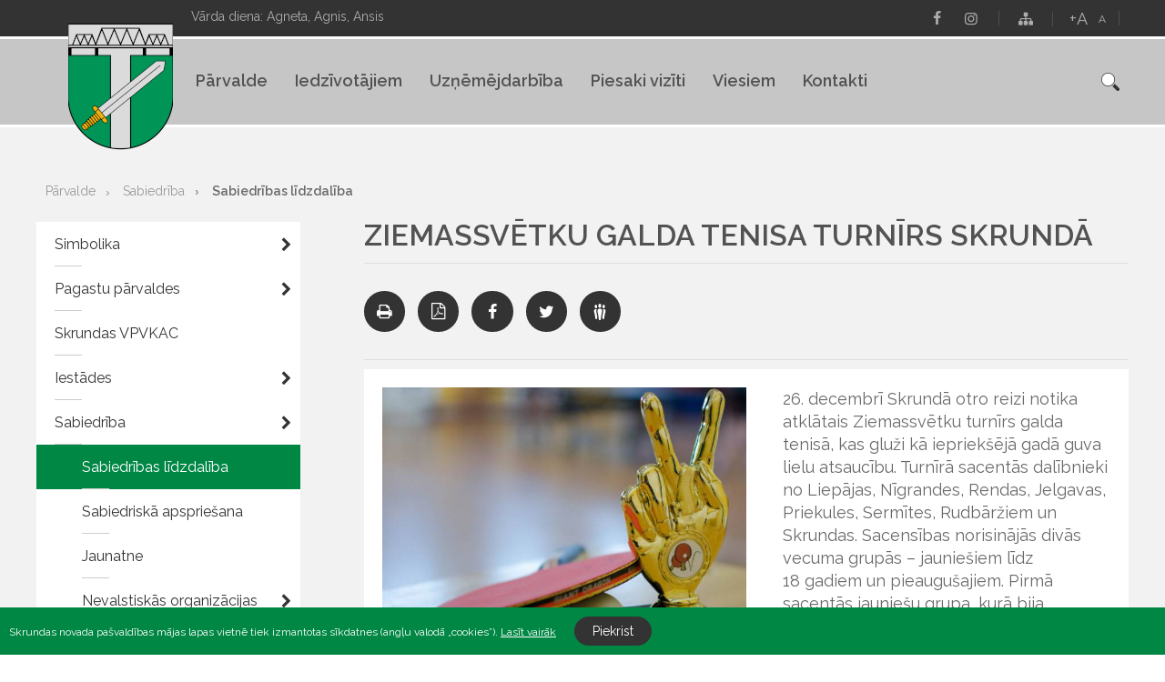

--- FILE ---
content_type: text/html; charset=UTF-8
request_url: https://www.skrunda.lv/lv/parvalde/sabiedriba/sabiedribas-lidzdaliba-/ziemassvetku-galda-tenisa-turnirs-skrunda/
body_size: 90518
content:
<!DOCTYPE html>
<html>
<head>
    <title>Ziemassvētku galda tenisa turnīrs Skrundā - Skrundas pilsētas un pagasta pārvalde</title>
    <meta http-equiv="Content-Type" content="text/html; charset=utf-8" />
    <meta name="Author" content="" />
    <meta name="Description" content="" />
    <meta name="Keywords" content="" />
    <meta property="og:title" content='Ziemassvētku galda tenisa turnīrs Skrundā' />
        <meta property="og:description" content="	26.&amp;nbsp;decembrī Skrundā otro reizi notika atklātais Ziemassvētku turnīrs galda tenisā, kas gluži kā iepriek&amp;scaron;ējā gadā guva lielu atsaucību. Turnīrā sacentās dalībnieki no Liepājas, Nīgrandes, Rendas, Jelgavas, Priekules, Sermītes, Rudbāržiem un Skrundas." />
        <meta property="og:type" content="article" />
    	<meta property="og:url" content="https://www.skrunda.lv/lv/parvalde/sabiedriba/sabiedribas-lidzdaliba-/ziemassvetku-galda-tenisa-turnirs-skrunda/" />
        <meta property="og:image" content="https://www.skrunda.lv/images/news/17086_640x480_emerberga_zs20teniss_01.jpg" />
        <meta property="og:site_name" content="Skrundas pilsētas un pagasta pārvalde" />    <link rel="apple-touch-icon" sizes="57x57" href="/images/favicon/apple-icon-57x57.png">
    <link rel="apple-touch-icon" sizes="60x60" href="/images/favicon/apple-icon-60x60.png">
    <link rel="apple-touch-icon" sizes="72x72" href="/images/favicon/apple-icon-72x72.png">
    <link rel="apple-touch-icon" sizes="76x76" href="/images/favicon/apple-icon-76x76.png">
    <link rel="apple-touch-icon" sizes="114x114" href="/images/favicon/apple-icon-114x114.png">
    <link rel="apple-touch-icon" sizes="120x120" href="/images/favicon/apple-icon-120x120.png">
    <link rel="apple-touch-icon" sizes="144x144" href="/images/favicon/apple-icon-144x144.png">
    <link rel="apple-touch-icon" sizes="152x152" href="/images/favicon/apple-icon-152x152.png">
    <link rel="apple-touch-icon" sizes="180x180" href="/images/favicon/apple-icon-180x180.png">
    <link rel="icon" type="image/png" sizes="192x192"  href="/images/favicon/android-icon-192x192.png">
    <link rel="icon" type="image/png" sizes="32x32" href="/images/favicon/favicon-32x32.png">
    <link rel="icon" type="image/png" sizes="96x96" href="/images/favicon/favicon-96x96.png">
    <link rel="icon" type="image/png" sizes="16x16" href="/images/favicon/favicon-16x16.png">
    <link rel="manifest" href="/images/favicon/manifest.json">
    <meta name="msapplication-TileColor" content="#ffffff">
    <meta name="msapplication-TileImage" content="/images/favicon/ms-icon-144x144.png">
    <meta name="theme-color" content="#ffffff">
    <link href="https://fonts.googleapis.com/css?family=Raleway:400,400i,600,600i&amp;subset=latin-ext" rel="stylesheet">
    <link rel="stylesheet" type="text/css" href="/css/style.css?v=1769390330" />
    <link rel="stylesheet" type="text/css" href="/css/fontello/css/fontello.css?v=1769390330" />
    <meta name="viewport" content="width=device-width, user-scalable=yes" />
    <script type="text/javascript" src="/jvs/ui-1.11.4/external/jquery/jquery-min.js" defer></script>
    <script type="text/javascript">var language = "lv";</script>
    <script type="text/javascript" src="/jvs/js.lang.php"  async defer></script>
        <!-- Google tag (gtag.js) -->
<script async src="https://www.googletagmanager.com/gtag/js?id=G-4LZNBLL47C"></script>
<script>
  window.dataLayer = window.dataLayer || [];
  function gtag(){dataLayer.push(arguments);}
  gtag('js', new Date());

  gtag('config', 'G-4LZNBLL47C');
</script>
</head>
<body >
                <div class="cookie clearfix">
                    <div class="cookie-text">
                        Skrundas novada pašvaldības mājas lapas vietnē tiek izmantotas sīkdatnes (angļu valodā „cookies”).                        <a href="https://www.skrunda.lv/lv/sikdatnu-lietosana/">Lasīt vairāk</a>
                    </div>
                    <div class="cookie-btn">
                        <a href="" class="btn accept-cookies">Piekrist</a>
                    </div>
                </div>
            
<div id="cont">

<div id="header-wrap">
<div class="header-bg"></div>
<div id="header">
        <div class="logo">
        <a href="/lv/" class="">
            <img src="/images/layout/logo_n.png" alt="" />
        </a>
    </div>
    <div class="header-tools clearfix">
        <div class="nameday">
            Vārda diena: Agneta, Agnis, Ansis        </div>
        <div class="lang">
            <span class="header-divider-line"></span>
                    </div>


        <div class="font-size">
            <span class="header-divider-line"></span>
            <span id="increaseFont">+A</span>
            <span id="resetFont">A</span>
        </div>
        <div class="soc-menu"><a href="https://www.facebook.com/skrundalv"  target="_blank"><i class="skrunda-icon icon-facebook"></i></a><a href="https://www.instagram.com/skrundalv/"  target="_blank"><i class="skrunda-icon icon-instagram"></i></a><span class="header-divider-line"></span><a href="https://www.skrunda.lv/lv/lapas-karte-12915/" ><i class="skrunda-icon icon-sitemap"></i></a></div>    </div>

    <div class="header-navigation">
        <div class="header-menu">
          <ul id="top-nav">
              <li><a href="https://www.skrunda.lv/lv/parvalde/">Pārvalde<span class="wline"></span><span class="bline"></span></a><div class="submenu"><div  class="has-submenu-li"><a href="https://www.skrunda.lv/lv/parvalde/simbolika-/" title="Simbolika " class="has-submenu" >Simbolika </a><ul><li><a href="https://www.skrunda.lv/lv/parvalde/simbolika-/simbolika/" title="Simbolika" >Simbolika<span class="lline"></span><span class="rline"><span class="bline"></span></a></li></ul></div><div  class="has-submenu-li"><a href="https://www.skrunda.lv/lv/parvalde/pagastu-parvaldes/" title="Pagastu pārvaldes" class="has-submenu" >Pagastu pārvaldes</a><ul><li><a href="https://www.skrunda.lv/lv/parvalde/pagastu-parvaldes/aktualitates/" title="Aktualitātes" >Aktualitātes<span class="lline"></span><span class="rline"><span class="bline"></span></a></li><li><a href="https://www.skrunda.lv/lv/parvalde/pagastu-parvaldes/nikraces-pagasta-parvalde/" title="Nīkrāces pagasta pārvalde" >Nīkrāces pagasta pārvalde<span class="lline"></span><span class="rline"><span class="bline"></span></a></li><li><a href="https://www.skrunda.lv/lv/parvalde/pagastu-parvaldes/ranku-pagasta-parvalde/" title="Raņķu pagasta pārvalde" >Raņķu pagasta pārvalde<span class="lline"></span><span class="rline"><span class="bline"></span></a></li><li><a href="https://www.skrunda.lv/lv/parvalde/pagastu-parvaldes/rudbarzu-pagastu-parvalde/" title="Rudbāržu pagastu pārvalde" >Rudbāržu pagastu pārvalde<span class="lline"></span><span class="rline"><span class="bline"></span></a></li><li><a href="https://www.skrunda.lv/lv/parvalde/pagastu-parvaldes/iedzivotaju-pienemsana-jaunmuiza/" title="Iedzīvotāju pieņemšana Jaunmuižā" >Iedzīvotāju pieņemšana Jaunmuižā<span class="lline"></span><span class="rline"><span class="bline"></span></a></li></ul></div><div ><a href="https://www.skrunda.lv/lv/parvalde/skrundas-vpvkac/" title="Skrundas VPVKAC" >Skrundas VPVKAC</a></div><div  class="has-submenu-li"><a href="https://www.skrunda.lv/lv/parvalde/iestades/" title="Iestādes" class="has-submenu" >Iestādes</a><ul><li><a href="https://www.skrunda.lv/lv/parvalde/iestades/sia-kuldigas-slimnica-ilgstosas-socialas-aprupes-nodala-valtaiki-/" title="SIA “Kuldīgas slimnīca” Ilgstošas sociālās aprūpes nodaļā “Valtaiķi” " >SIA “Kuldīgas slimnīca” Ilgstošas sociālās aprūpes nodaļā “Valtaiķi” <span class="lline"></span><span class="rline"><span class="bline"></span></a></li><li class="has-submenu-li"><a href="https://www.skrunda.lv/lv/parvalde/iestades/bibliotekas/" title="Bibliotēkas" class="has-submenu" >Bibliotēkas<span class="lline"></span><span class="rline"><span class="bline"></span></a><ul><li><a href="https://www.skrunda.lv/lv/parvalde/iestades/bibliotekas/aktualitates/" title="Aktualitātes" >Aktualitātes<span class="lline"></span><span class="rline"><span class="bline"></span></a></li><li><a href="https://www.skrunda.lv/lv/parvalde/iestades/bibliotekas/antulu-biblioteka/" title="Antuļu bibliotēka" >Antuļu bibliotēka<span class="lline"></span><span class="rline"><span class="bline"></span></a></li><li><a href="https://www.skrunda.lv/lv/parvalde/iestades/bibliotekas/nikraces-biblioteka/" title="Nīkrāces bibliotēka" >Nīkrāces bibliotēka<span class="lline"></span><span class="rline"><span class="bline"></span></a></li><li><a href="https://www.skrunda.lv/lv/parvalde/iestades/bibliotekas/ranku-biblioteka/" title="Raņķu bibliotēka" >Raņķu bibliotēka<span class="lline"></span><span class="rline"><span class="bline"></span></a></li><li><a href="https://www.skrunda.lv/lv/parvalde/iestades/bibliotekas/rudbarzu-biblioteka/" title="Rudbāržu bibliotēka" >Rudbāržu bibliotēka<span class="lline"></span><span class="rline"><span class="bline"></span></a></li><li><a href="https://www.skrunda.lv/lv/parvalde/iestades/bibliotekas/skrundas-pilsetas-biblioteka/" title="Skrundas pilsētas bibliotēka" >Skrundas pilsētas bibliotēka<span class="lline"></span><span class="rline"><span class="bline"></span></a></li></ul></li><li class="has-submenu-li"><a href="https://www.skrunda.lv/lv/parvalde/iestades/izglitibas-iestades/" title="Izglītības iestādes" class="has-submenu" >Izglītības iestādes<span class="lline"></span><span class="rline"><span class="bline"></span></a><ul><li><a href="https://www.skrunda.lv/lv/parvalde/iestades/izglitibas-iestades/pii-liepziedins/" title="PII &quot;Liepziediņš&quot;" >PII &quot;Liepziediņš&quot;<span class="lline"></span><span class="rline"><span class="bline"></span></a></li><li><a href="https://www.skrunda.lv/lv/parvalde/iestades/izglitibas-iestades/skrundas-pamatskola/" title="Skrundas pamatskola" >Skrundas pamatskola<span class="lline"></span><span class="rline"><span class="bline"></span></a></li><li><a href="https://www.skrunda.lv/lv/parvalde/iestades/izglitibas-iestades/interesu-izglitibas-iestades/" title="Interešu izglītības iestādes" >Interešu izglītības iestādes<span class="lline"></span><span class="rline"><span class="bline"></span></a></li></ul></li><li><a href="https://www.skrunda.lv/lv/parvalde/iestades/skrundas-kulturas-nams/" title="Skrundas kultūras nams" >Skrundas kultūras nams<span class="lline"></span><span class="rline"><span class="bline"></span></a></li><li><a href="https://www.skrunda.lv/lv/parvalde/iestades/skrundas-makslas-studija/" title="Skrundas Mākslas studija" >Skrundas Mākslas studija<span class="lline"></span><span class="rline"><span class="bline"></span></a></li><li><a href="https://www.skrunda.lv/lv/parvalde/iestades/skrundas-muzikas-skola/" title="Skrundas Mūzikas skola" >Skrundas Mūzikas skola<span class="lline"></span><span class="rline"><span class="bline"></span></a></li><li><a href="https://www.skrunda.lv/lv/parvalde/iestades/skrundas-komunala-saimnieciba/" title="Skrundas komunālā saimniecība" >Skrundas komunālā saimniecība<span class="lline"></span><span class="rline"><span class="bline"></span></a></li><li><a href="https://www.skrunda.lv/lv/parvalde/iestades/socialais-dienests/" title="Sociālais dienests" >Sociālais dienests<span class="lline"></span><span class="rline"><span class="bline"></span></a></li><li><a href="https://www.skrunda.lv/lv/parvalde/iestades/pi-skrundas-veselibas-un-socialas-aprupes-centrs/" title="P/I &quot;Skrundas veselības un sociālās aprūpes centrs&quot;" >P/I &quot;Skrundas veselības un sociālās aprūpes centrs&quot;<span class="lline"></span><span class="rline"><span class="bline"></span></a></li></ul></div><div  class="has-submenu-li"><a href="https://www.skrunda.lv/lv/parvalde/sabiedriba/" title="Sabiedrība" class="has-submenu" >Sabiedrība</a><ul><li><a href="https://www.skrunda.lv/lv/parvalde/sabiedriba/sabiedribas-lidzdaliba-/" class="active" title="Sabiedrības līdzdalība " >Sabiedrības līdzdalība <span class="lline"></span><span class="rline"><span class="bline"></span></a></li><li><a href="https://www.skrunda.lv/lv/parvalde/sabiedriba/sabiedriska-apspriesana/" title="Sabiedriskā apspriešana" >Sabiedriskā apspriešana<span class="lline"></span><span class="rline"><span class="bline"></span></a></li><li><a href="https://www.skrunda.lv/lv/parvalde/sabiedriba/jaunatne/" title="Jaunatne" >Jaunatne<span class="lline"></span><span class="rline"><span class="bline"></span></a></li><li class="has-submenu-li"><a href="https://www.skrunda.lv/lv/parvalde/sabiedriba/nevalstiskas-organizacijas/" title="Nevalstiskās organizācijas" class="has-submenu" >Nevalstiskās organizācijas<span class="lline"></span><span class="rline"><span class="bline"></span></a><ul><li><a href="https://www.skrunda.lv/lv/parvalde/sabiedriba/nevalstiskas-organizacijas/biedriba-ventas-krasti/" title="Biedrība &quot;Ventas krasti&quot;" >Biedrība &quot;Ventas krasti&quot;<span class="lline"></span><span class="rline"><span class="bline"></span></a></li><li><a href="https://www.skrunda.lv/lv/parvalde/sabiedriba/nevalstiskas-organizacijas/biedriba-nikracnieki/" title="Biedrība „Nīkrācnieki”" >Biedrība „Nīkrācnieki”<span class="lline"></span><span class="rline"><span class="bline"></span></a></li><li><a href="https://www.skrunda.lv/lv/parvalde/sabiedriba/nevalstiskas-organizacijas/biedriba-skrundas-meza-ipasnieku-apvieniba/" title="Biedrība „Skrundas meža īpašnieku apvienība”" >Biedrība „Skrundas meža īpašnieku apvienība”<span class="lline"></span><span class="rline"><span class="bline"></span></a></li><li><a href="https://www.skrunda.lv/lv/parvalde/sabiedriba/nevalstiskas-organizacijas/biedriba-divpadsmit-kaleji/" title="Biedrība „Divpadsmit Kalēji”" >Biedrība „Divpadsmit Kalēji”<span class="lline"></span><span class="rline"><span class="bline"></span></a></li><li><a href="https://www.skrunda.lv/lv/parvalde/sabiedriba/nevalstiskas-organizacijas/biedriba-mini-sd/" title="Biedrība „Mini SD”" >Biedrība „Mini SD”<span class="lline"></span><span class="rline"><span class="bline"></span></a></li><li><a href="https://www.skrunda.lv/lv/parvalde/sabiedriba/nevalstiskas-organizacijas/biedriba-curonica/" title="Biedrība „Curonica”" >Biedrība „Curonica”<span class="lline"></span><span class="rline"><span class="bline"></span></a></li><li><a href="https://www.skrunda.lv/lv/parvalde/sabiedriba/nevalstiskas-organizacijas/biedriba-kojupite/" title="Biedrība &quot;Kojupīte&quot;" >Biedrība &quot;Kojupīte&quot;<span class="lline"></span><span class="rline"><span class="bline"></span></a></li></ul></li><li><a href="https://www.skrunda.lv/lv/parvalde/sabiedriba/brivpratigais-darbs/" title="Brīvprātīgais darbs" >Brīvprātīgais darbs<span class="lline"></span><span class="rline"><span class="bline"></span></a></li><li><a href="https://www.skrunda.lv/lv/parvalde/sabiedriba/veselibas-veicinasana/" title="Veselības veicināšana" >Veselības veicināšana<span class="lline"></span><span class="rline"><span class="bline"></span></a></li></ul></div><div  class="has-submenu-li"><a href="https://www.skrunda.lv/lv/parvalde/autoceli/" title="Autoceļi" class="has-submenu" >Autoceļi</a><ul><li><a href="https://www.skrunda.lv/lv/parvalde/autoceli/aktualitates/" title="Aktualitātes" >Aktualitātes<span class="lline"></span><span class="rline"><span class="bline"></span></a></li><li><a href="https://www.skrunda.lv/lv/parvalde/autoceli/autocelu-uzturesanas-klases/" title="Autoceļu uzturēšanas klases" >Autoceļu uzturēšanas klases<span class="lline"></span><span class="rline"><span class="bline"></span></a></li><li><a href="https://www.skrunda.lv/lv/parvalde/autoceli/autocelu-ikdienas-uzturesanas-darbu-tehniskas-specifikacijas/" title="Autoceļu ikdienas uzturēšanas darbu tehniskās specifikācijas" >Autoceļu ikdienas uzturēšanas darbu tehniskās specifikācijas<span class="lline"></span><span class="rline"><span class="bline"></span></a></li></ul></div><div  class="has-submenu-li"><a href="https://www.skrunda.lv/lv/parvalde/atkritumu-apsaimniekosana/" title="Atkritumu apsaimniekošana" class="has-submenu" >Atkritumu apsaimniekošana</a><ul><li><a href="https://www.skrunda.lv/lv/parvalde/atkritumu-apsaimniekosana/aktualitates/" title="Aktualitātes" >Aktualitātes<span class="lline"></span><span class="rline"><span class="bline"></span></a></li><li><a href="https://www.skrunda.lv/lv/parvalde/atkritumu-apsaimniekosana/skirotie-atkritumi/" title="Šķirotie atkritumi" >Šķirotie atkritumi<span class="lline"></span><span class="rline"><span class="bline"></span></a></li><li><a href="https://www.skrunda.lv/lv/parvalde/atkritumu-apsaimniekosana/apsaimniekosanas-kartiba/" title="Apsaimniekošanas kārtība" >Apsaimniekošanas kārtība<span class="lline"></span><span class="rline"><span class="bline"></span></a></li></ul></div><div ><a href="https://www.skrunda.lv/lv/parvalde/veselibas-aprupe/" title="Veselības aprūpe" >Veselības aprūpe</a></div></div>
	</li><li><a href="https://www.skrunda.lv/lv/iedzivotajiem/">Iedzīvotājiem<span class="wline"></span><span class="bline"></span></a><div class="submenu"><div  class="has-submenu-li"><a href="https://www.skrunda.lv/lv/iedzivotajiem/kultura/aktualitates/" title="Kultūra" class="has-submenu" >Kultūra</a><ul><li><a href="https://www.skrunda.lv/lv/iedzivotajiem/kultura/aktualitates/" title="Aktualitātes" >Aktualitātes<span class="lline"></span><span class="rline"><span class="bline"></span></a></li><li><a href="https://www.skrunda.lv/lv/iedzivotajiem/kultura/organizatori/" title="Organizatori" >Organizatori<span class="lline"></span><span class="rline"><span class="bline"></span></a></li><li><a href="https://www.skrunda.lv/lv/iedzivotajiem/kultura/pulcini-meginajumi/" title="Pulciņi, mēģinājumi" >Pulciņi, mēģinājumi<span class="lline"></span><span class="rline"><span class="bline"></span></a></li><li><a href="https://www.skrunda.lv/lv/parvalde/iestades/bibliotekas/" title="Bibliotēkas" >Bibliotēkas<span class="lline"></span><span class="rline"><span class="bline"></span></a></li></ul></div><div  class="has-submenu-li"><a href="https://www.skrunda.lv/lv/iedzivotajiem/izglitiba/" title="Izglītība" class="has-submenu" >Izglītība</a><ul><li><a href="https://www.skrunda.lv/lv/iedzivotajiem/izglitiba/aktualitates/" title="Aktualitātes" >Aktualitātes<span class="lline"></span><span class="rline"><span class="bline"></span></a></li><li><a href="https://www.skrunda.lv/lv/iedzivotajiem/izglitiba/izglitibas-iestades/" title="Izglītības iestādes" >Izglītības iestādes<span class="lline"></span><span class="rline"><span class="bline"></span></a></li><li class="has-submenu-li"><a href="https://www.skrunda.lv/lv/iedzivotajiem/izglitiba/projekti/" title="Projekti" class="has-submenu" >Projekti<span class="lline"></span><span class="rline"><span class="bline"></span></a><ul><li><a href="https://www.skrunda.lv/lv/iedzivotajiem/izglitiba/projekti/iniciativa-latvijas-skolas-soma/" title="Iniciatīva &quot;Latvijas skolas soma&quot;" >Iniciatīva &quot;Latvijas skolas soma&quot;<span class="lline"></span><span class="rline"><span class="bline"></span></a></li><li><a href="https://www.skrunda.lv/lv/iedzivotajiem/izglitiba/projekti/atbalsts-izglitojamo-individualo-kompetencu-attistibai/" title="Atbalsts izglītojamo individuālo kompetenču attīstībai" >Atbalsts izglītojamo individuālo kompetenču attīstībai<span class="lline"></span><span class="rline"><span class="bline"></span></a></li><li><a href="https://www.skrunda.lv/lv/iedzivotajiem/izglitiba/projekti/citi-izglitibas-nozares-projekti/" title="Citi izglītības nozares projekti" >Citi izglītības nozares projekti<span class="lline"></span><span class="rline"><span class="bline"></span></a></li></ul></li></ul></div><div  class="has-submenu-li"><a href="https://www.skrunda.lv/lv/iedzivotajiem/sports/" title="Sports" class="has-submenu" >Sports</a><ul><li><a href="https://www.skrunda.lv/lv/iedzivotajiem/sports/aktualitates/" title="Aktualitātes" >Aktualitātes<span class="lline"></span><span class="rline"><span class="bline"></span></a></li><li><a href="https://www.skrunda.lv/lv/iedzivotajiem/sports/organizatori/" title="Organizatori" >Organizatori<span class="lline"></span><span class="rline"><span class="bline"></span></a></li></ul></div><div ><a href="https://kuldigasnovads.lv/kuldigas-novada-vestis/" title="Vēstis" target="_blank" >Vēstis</a></div><div ><a href="https://kuldigasnovads.lv/jautajiet-mums/" title="Jautā" target="_blank" >Jautā</a></div><div ><a href="https://www.skrunda.lv/lv/iedzivotajiem/rubrika-esi-viens-no/" title="Rubrika “Esi viens no”" >Rubrika “Esi viens no”</a></div></div>
	</li><li><a href="https://www.skrunda.lv/lv/uznemejdarbiba/aktualitates/">Uzņēmējdarbība<span class="wline"></span><span class="bline"></span></a><div class="submenu"><div ><a href="https://www.skrunda.lv/lv/uznemejdarbiba/aktualitates/" title="Aktualitātes" >Aktualitātes</a></div><div ><a href="https://www.skrunda.lv/lv/uznemejdarbiba/uznemumi/" title="Uzņēmumi" >Uzņēmumi</a></div><div ><a href="https://www.skrunda.lv/lv/uznemejdarbiba/lauksaimnieciba/" title="Lauksaimniecība" >Lauksaimniecība</a></div><div ><a href="https://www.skrunda.lv/lv/uznemejdarbiba/atbalsts-uznemejiem/" title="Atbalsts uzņēmējiem" >Atbalsts uzņēmējiem</a></div><div ><a href="https://www.skrunda.lv/lv/uznemejdarbiba/izsoles-pazinojumi/" title="Izsoles, paziņojumi" >Izsoles, paziņojumi</a></div></div>
	</li><li><a href="https://www.skrunda.lv/lv/piesaki-viziti/">Piesaki vizīti<span class="wline"></span><span class="bline"></span></a>
	</li><li><a href="https://www.skrunda.lv/lv/viesiem/kontakti/">Viesiem<span class="wline"></span><span class="bline"></span></a><div class="submenu"><div ><a href="https://www.skrunda.lv/lv/viesiem/kontakti/" title="Kontakti" >Kontakti</a></div><div ><a href="https://www.skrunda.lv/lv/viesiem/aktualitates/" title="Aktualitātes" >Aktualitātes</a></div><div  class="has-submenu-li"><a href="https://www.skrunda.lv/lv/viesiem/apskates-objekti/" title="Apskates objekti" class="has-submenu" >Apskates objekti</a><ul><li class="has-submenu-li"><a href="https://www.skrunda.lv/lv/viesiem/apskates-objekti/skrunda-un-pagasts-/" title="Skrunda un pagasts " class="has-submenu" >Skrunda un pagasts <span class="lline"></span><span class="rline"><span class="bline"></span></a><ul><li><a href="https://www.skrunda.lv/lv/viesiem/apskates-objekti/skrunda-un-pagasts-/skrundas-muiza/" title="Skrundas muiža" >Skrundas muiža<span class="lline"></span><span class="rline"><span class="bline"></span></a></li><li><a href="https://www.skrunda.lv/lv/viesiem/apskates-objekti/skrunda-un-pagasts-/pulkstenis-laika-upe/" title="Pulkstenis &quot;Laika upe&quot;" >Pulkstenis &quot;Laika upe&quot;<span class="lline"></span><span class="rline"><span class="bline"></span></a></li><li><a href="https://www.skrunda.lv/lv/viesiem/apskates-objekti/skrunda-un-pagasts-/skrundas-estrades-parks/" title="Skrundas estrādes parks" >Skrundas estrādes parks<span class="lline"></span><span class="rline"><span class="bline"></span></a></li><li><a href="https://www.skrunda.lv/lv/viesiem/apskates-objekti/skrunda-un-pagasts-/andzenu-stacija/" title="Andžēnu stacija" >Andžēnu stacija<span class="lline"></span><span class="rline"><span class="bline"></span></a></li><li><a href="https://www.skrunda.lv/lv/viesiem/apskates-objekti/skrunda-un-pagasts-/skrundas-kaujas-pieminas-akmens/" title="Skrundas kaujas piemiņas akmens" >Skrundas kaujas piemiņas akmens<span class="lline"></span><span class="rline"><span class="bline"></span></a></li><li><a href="https://www.skrunda.lv/lv/viesiem/apskates-objekti/skrunda-un-pagasts-/skrundas-evangeliski-luteriska-baznica/" title="Skrundas evaņģēliski luteriskā baznīca" >Skrundas evaņģēliski luteriskā baznīca<span class="lline"></span><span class="rline"><span class="bline"></span></a></li><li><a href="https://www.skrunda.lv/lv/viesiem/apskates-objekti/skrunda-un-pagasts-/dzelzcela-tilts/" title="Dzelzceļa tilts" >Dzelzceļa tilts<span class="lline"></span><span class="rline"><span class="bline"></span></a></li><li><a href="https://www.skrunda.lv/lv/viesiem/apskates-objekti/skrunda-un-pagasts-/dzelzcela-stacija/" title="Dzelzceļa stacija" >Dzelzceļa stacija<span class="lline"></span><span class="rline"><span class="bline"></span></a></li><li><a href="https://www.skrunda.lv/lv/viesiem/apskates-objekti/skrunda-un-pagasts-/deportaciju-pieminas-vagons-muzejs/" title="Deportāciju piemiņas vagons-muzejs" >Deportāciju piemiņas vagons-muzejs<span class="lline"></span><span class="rline"><span class="bline"></span></a></li><li><a href="https://www.skrunda.lv/lv/viesiem/apskates-objekti/skrunda-un-pagasts-/skrundas-robezzimes/" title="Skrundas robežzīmes" >Skrundas robežzīmes<span class="lline"></span><span class="rline"><span class="bline"></span></a></li><li><a href="https://www.skrunda.lv/lv/viesiem/apskates-objekti/skrunda-un-pagasts-/gobdzinu-klintis/" title="Gobdziņu klintis" >Gobdziņu klintis<span class="lline"></span><span class="rline"><span class="bline"></span></a></li><li><a href="https://www.skrunda.lv/lv/viesiem/apskates-objekti/skrunda-un-pagasts-/mura-tilts-par-klugu/" title="Mūra tilts pār Klūgu" >Mūra tilts pār Klūgu<span class="lline"></span><span class="rline"><span class="bline"></span></a></li><li><a href="https://www.skrunda.lv/lv/viesiem/apskates-objekti/skrunda-un-pagasts-/zs-valti/" title="ZS Valti" >ZS Valti<span class="lline"></span><span class="rline"><span class="bline"></span></a></li><li><a href="https://www.skrunda.lv/lv/viesiem/apskates-objekti/skrunda-un-pagasts-/gobdzinu-gravas-udenskritums/" title="Gobdziņu gravas ūdenskritums" >Gobdziņu gravas ūdenskritums<span class="lline"></span><span class="rline"><span class="bline"></span></a></li><li><a href="https://www.skrunda.lv/lv/viesiem/apskates-objekti/skrunda-un-pagasts-/kalpaka-taka/" title="Kalpaka taka" >Kalpaka taka<span class="lline"></span><span class="rline"><span class="bline"></span></a></li><li><a href="https://www.skrunda.lv/lv/viesiem/apskates-objekti/skrunda-un-pagasts-/lepenieku-udenskritums/" title="Lēpenieku ūdenskritums" >Lēpenieku ūdenskritums<span class="lline"></span><span class="rline"><span class="bline"></span></a></li><li><a href="https://www.skrunda.lv/lv/viesiem/apskates-objekti/skrunda-un-pagasts-/ketleru-udenskritums/" title="Ketleru ūdenskritums" >Ketleru ūdenskritums<span class="lline"></span><span class="rline"><span class="bline"></span></a></li><li><a href="https://www.skrunda.lv/lv/viesiem/apskates-objekti/skrunda-un-pagasts-/cieceres-avotins/" title="Cieceres avotiņš" >Cieceres avotiņš<span class="lline"></span><span class="rline"><span class="bline"></span></a></li><li><a href="https://www.skrunda.lv/lv/viesiem/apskates-objekti/skrunda-un-pagasts-/plostnieku-ranku-pilskalns/" title="Plostnieku (Raņķu) pilskalns" >Plostnieku (Raņķu) pilskalns<span class="lline"></span><span class="rline"><span class="bline"></span></a></li><li><a href="https://www.skrunda.lv/lv/viesiem/apskates-objekti/skrunda-un-pagasts-/skrundas-tilts/" title="Skrundas tilts" >Skrundas tilts<span class="lline"></span><span class="rline"><span class="bline"></span></a></li></ul></li><li class="has-submenu-li"><a href="https://www.skrunda.lv/lv/viesiem/apskates-objekti/ranku-pagasts/" title="Raņķu pagasts" class="has-submenu" >Raņķu pagasts<span class="lline"></span><span class="rline"><span class="bline"></span></a><ul><li><a href="https://www.skrunda.lv/lv/viesiem/apskates-objekti/ranku-pagasts/ranku-dzirnavas/" title="Raņķu dzirnavas" >Raņķu dzirnavas<span class="lline"></span><span class="rline"><span class="bline"></span></a></li><li><a href="https://www.skrunda.lv/lv/viesiem/apskates-objekti/ranku-pagasts/ventas/" title="Ventas" >Ventas<span class="lline"></span><span class="rline"><span class="bline"></span></a></li><li><a href="https://www.skrunda.lv/lv/viesiem/apskates-objekti/ranku-pagasts/represeto-akmens/" title="Represēto akmens" >Represēto akmens<span class="lline"></span><span class="rline"><span class="bline"></span></a></li></ul></li><li class="has-submenu-li"><a href="https://www.skrunda.lv/lv/viesiem/apskates-objekti/nikraces-pagasts/" title="Nīkrāces pagasts" class="has-submenu" >Nīkrāces pagasts<span class="lline"></span><span class="rline"><span class="bline"></span></a><ul><li><a href="https://www.skrunda.lv/lv/viesiem/apskates-objekti/nikraces-pagasts/lenu-romas-katolu-baznica/" title="Lēnu Romas katoļu baznīca" >Lēnu Romas katoļu baznīca<span class="lline"></span><span class="rline"><span class="bline"></span></a></li><li><a href="https://www.skrunda.lv/lv/viesiem/apskates-objekti/nikraces-pagasts/atraiskalns/" title="Ātraiskalns" >Ātraiskalns<span class="lline"></span><span class="rline"><span class="bline"></span></a></li><li><a href="https://www.skrunda.lv/lv/viesiem/apskates-objekti/nikraces-pagasts/oskara-kalpaka-pieminas-vieta/" title="Oskara Kalpaka piemiņas vieta" >Oskara Kalpaka piemiņas vieta<span class="lline"></span><span class="rline"><span class="bline"></span></a></li><li><a href="https://www.skrunda.lv/lv/viesiem/apskates-objekti/nikraces-pagasts/lenu-muiza/" title="Lēnu muiža" >Lēnu muiža<span class="lline"></span><span class="rline"><span class="bline"></span></a></li><li><a href="https://www.skrunda.lv/lv/viesiem/apskates-objekti/nikraces-pagasts/lenu-dzirnavas/" title="Lēnu dzirnavas" >Lēnu dzirnavas<span class="lline"></span><span class="rline"><span class="bline"></span></a></li><li><a href="https://www.skrunda.lv/lv/viesiem/apskates-objekti/nikraces-pagasts/piemineklis-pieta/" title="Piemineklis Pieta" >Piemineklis Pieta<span class="lline"></span><span class="rline"><span class="bline"></span></a></li><li><a href="https://www.skrunda.lv/lv/viesiem/apskates-objekti/nikraces-pagasts/zoslenu-atsegumi/" title="Zoslēnu atsegumi" >Zoslēnu atsegumi<span class="lline"></span><span class="rline"><span class="bline"></span></a></li><li><a href="https://www.skrunda.lv/lv/viesiem/apskates-objekti/nikraces-pagasts/skervela-akmens/" title="Šķērveļa akmens" >Šķērveļa akmens<span class="lline"></span><span class="rline"><span class="bline"></span></a></li><li><a href="https://www.skrunda.lv/lv/viesiem/apskates-objekti/nikraces-pagasts/sudmalkalnu-nikraces-akmens/" title="Sudmalkalnu (Nīkrāces) akmens" >Sudmalkalnu (Nīkrāces) akmens<span class="lline"></span><span class="rline"><span class="bline"></span></a></li><li><a href="https://www.skrunda.lv/lv/viesiem/apskates-objekti/nikraces-pagasts/vormsates-muiza/" title="Vormsātes muiža" >Vormsātes muiža<span class="lline"></span><span class="rline"><span class="bline"></span></a></li><li><a href="https://www.skrunda.lv/lv/viesiem/apskates-objekti/nikraces-pagasts/skervela-atsegumi/" title="Šķērveļa atsegumi" >Šķērveļa atsegumi<span class="lline"></span><span class="rline"><span class="bline"></span></a></li><li><a href="https://www.skrunda.lv/lv/viesiem/apskates-objekti/nikraces-pagasts/letizas-atsegumi/" title="Lētīžas atsegumi" >Lētīžas atsegumi<span class="lline"></span><span class="rline"><span class="bline"></span></a></li><li><a href="https://www.skrunda.lv/lv/viesiem/apskates-objekti/nikraces-pagasts/brinku-ezers/" title="Briņķu ezers" >Briņķu ezers<span class="lline"></span><span class="rline"><span class="bline"></span></a></li><li><a href="https://www.skrunda.lv/lv/viesiem/apskates-objekti/nikraces-pagasts/imulu-lenu-pilskalns/" title="Imuļu (Lēnu) pilskalns" >Imuļu (Lēnu) pilskalns<span class="lline"></span><span class="rline"><span class="bline"></span></a></li><li><a href="https://www.skrunda.lv/lv/viesiem/apskates-objekti/nikraces-pagasts/namdaru-pilskalns/" title="Namdaru pilskalns" >Namdaru pilskalns<span class="lline"></span><span class="rline"><span class="bline"></span></a></li><li><a href="https://www.skrunda.lv/lv/viesiem/apskates-objekti/nikraces-pagasts/dzeldas-pilskalns/" title="Dzeldas pilskalns" >Dzeldas pilskalns<span class="lline"></span><span class="rline"><span class="bline"></span></a></li><li><a href="https://www.skrunda.lv/lv/viesiem/apskates-objekti/nikraces-pagasts/nikraces-upenieku-pilskalns/" title="Nīkrāces (Upenieku) pilskalns" >Nīkrāces (Upenieku) pilskalns<span class="lline"></span><span class="rline"><span class="bline"></span></a></li><li><a href="https://www.skrunda.lv/lv/viesiem/apskates-objekti/nikraces-pagasts/vormsates-pilskalns/" title="Vormsātes pilskalns" >Vormsātes pilskalns<span class="lline"></span><span class="rline"><span class="bline"></span></a></li></ul></li><li class="has-submenu-li"><a href="https://www.skrunda.lv/lv/viesiem/apskates-objekti/rudbarzu-pagasts/" title="Rudbāržu pagasts" class="has-submenu" >Rudbāržu pagasts<span class="lline"></span><span class="rline"><span class="bline"></span></a><ul><li><a href="https://www.skrunda.lv/lv/viesiem/apskates-objekti/rudbarzu-pagasts/piena-muzejs/" title="Piena muzejs" >Piena muzejs<span class="lline"></span><span class="rline"><span class="bline"></span></a></li><li><a href="https://www.skrunda.lv/lv/viesiem/apskates-objekti/rudbarzu-pagasts/piena-muiza--berghof/" title="Piena muiža - Berghof" >Piena muiža - Berghof<span class="lline"></span><span class="rline"><span class="bline"></span></a></li><li><a href="https://www.skrunda.lv/lv/viesiem/apskates-objekti/rudbarzu-pagasts/garikas/" title="Garīkas" >Garīkas<span class="lline"></span><span class="rline"><span class="bline"></span></a></li><li><a href="https://www.skrunda.lv/lv/viesiem/apskates-objekti/rudbarzu-pagasts/gunas-rubezas-keramika/" title="Gunas Rubežas keramika" >Gunas Rubežas keramika<span class="lline"></span><span class="rline"><span class="bline"></span></a></li><li><a href="https://www.skrunda.lv/lv/viesiem/apskates-objekti/rudbarzu-pagasts/rudbarzu-evangeliski-luteriska-baznica/" title="Rudbāržu evaņģēliski luteriskā baznīca" >Rudbāržu evaņģēliski luteriskā baznīca<span class="lline"></span><span class="rline"><span class="bline"></span></a></li><li><a href="https://www.skrunda.lv/lv/viesiem/apskates-objekti/rudbarzu-pagasts/rudbarzu-muiza/" title="Rudbāržu muiža" >Rudbāržu muiža<span class="lline"></span><span class="rline"><span class="bline"></span></a></li><li><a href="https://www.skrunda.lv/lv/viesiem/apskates-objekti/rudbarzu-pagasts/rudbarzu-baronu-kapenes/" title="Rudbāržu baronu kapenes" >Rudbāržu baronu kapenes<span class="lline"></span><span class="rline"><span class="bline"></span></a></li><li><a href="https://www.skrunda.lv/lv/viesiem/apskates-objekti/rudbarzu-pagasts/rudbarzu-udensdzirnavas/" title="Rudbāržu ūdensdzirnavas" >Rudbāržu ūdensdzirnavas<span class="lline"></span><span class="rline"><span class="bline"></span></a></li></ul></li></ul></div><div ><a href="https://www.skrunda.lv/lv/viesiem/izklaide-un-aktiva-atputa/" title="Izklaide un aktīvā atpūta" >Izklaide un aktīvā atpūta</a></div><div ><a href="https://www.skrunda.lv/lv/viesiem/edinasana/" title="Ēdināšana" >Ēdināšana</a></div><div ><a href="https://www.skrunda.lv/lv/viesiem/naktsmitnes/" title="Naktsmītnes" >Naktsmītnes</a></div><div ><a href="https://www.skrunda.lv/lv/viesiem/skrundas-pilsetas-karte-un-apskates-objekti/" title="Skrundas pilsētas karte un apskates objekti" >Skrundas pilsētas karte un apskates objekti</a></div></div>
	</li><li><a href="https://www.skrunda.lv/lv/kontakti/">Kontakti<span class="wline"></span><span class="bline"></span></a>
	</li>          </ul>
        </div>
                <div class="google-search">
            <div class="google-search-form">
            <form name="googlesearchform" action="https://www.skrunda.lv/lv/meklet/" id="cse-search-box">
                <input type="hidden" name="cx" value="010598132941389423021:03qm1wxo-sq" />
                <input type="hidden" name="cof" value="FORID:11" />
                <input type="hidden" name="ie" value="UTF-8" />
                <input type="text" name="q" value="Meklēt lapā...." onclick="if (this.value == 'Meklēt lapā....') this.value = '';" onblur="if (this.value == '') this.value = 'Meklēt lapā....';" />
            </form>
            </div>
            <a href="" class="google-search-button" title="Meklēt"><img src="/images/svg/search.svg" alt="" /></a>
        </div>
        
    </div>

    <div class="mobile-switch">
        <i class="rdn-icon mobile-switch-off icon-menu-open"></i>
        <i class="rdn-icon mobile-switch-on icon-menu-close"></i>
    </div>
    <div class="mobile-header">

        <div class="mobile-tools clearfix">


                        <div class="google-search-mobile clearfix">
                <div class="google-search-form-mobile">
                <form name="googlesearchform" action="https://www.skrunda.lv/lv/meklet/" id="cse-search-box">
                    <input type="hidden" name="cx" value="010598132941389423021:iivlfxfn4ls" />
                    <input type="hidden" name="cof" value="FORID:11" />
                    <input type="hidden" name="ie" value="UTF-8" />
                    <input type="text" name="q" value="Meklēt lapā...." onclick="if (this.value == 'Meklēt lapā....') this.value = '';" onblur="if (this.value == '') this.value = 'Meklēt lapā....';" />
                </form>
                </div>
                <a href="" class="google-search-button" title="Meklēt"><i class="rdn-icon icon-meklet_-ikona"></i></a>
            </div>
                        <div class="soc-menu"><a href="https://www.facebook.com/skrundalv"  target="_blank"><i class="skrunda-icon icon-facebook"></i></a><a href="https://www.instagram.com/skrundalv/"  target="_blank"><i class="skrunda-icon icon-instagram"></i></a><span class="header-divider-line"></span><a href="https://www.skrunda.lv/lv/lapas-karte-12915/" ><i class="skrunda-icon icon-sitemap"></i></a></div>
            <div class="nameday">
                <div>
                Vārda diena: Agneta, Agnis, Ansis                </div>
                <div class="header-split"></div>
            </div>

        </div>
        <div class="header-menu-mobile">
          <ul>
              <li class="has-submenu-li"><a href="https://www.skrunda.lv/lv/parvalde/">Pārvalde<span> </span></a><ul style="display:block"><li class="has-submenu-li"><a href="https://www.skrunda.lv/lv/parvalde/simbolika-/" title="Simbolika " class="has-submenu" >Simbolika <span class="lline"></span><span class="rline"><span class="bline"></span></a><ul><li><a href="https://www.skrunda.lv/lv/parvalde/simbolika-/simbolika/" title="Simbolika" >Simbolika<span class="lline"></span><span class="rline"><span class="bline"></span></a></li></ul></li><li class="has-submenu-li"><a href="https://www.skrunda.lv/lv/parvalde/pagastu-parvaldes/" title="Pagastu pārvaldes" class="has-submenu" >Pagastu pārvaldes<span class="lline"></span><span class="rline"><span class="bline"></span></a><ul><li><a href="https://www.skrunda.lv/lv/parvalde/pagastu-parvaldes/aktualitates/" title="Aktualitātes" >Aktualitātes<span class="lline"></span><span class="rline"><span class="bline"></span></a></li><li><a href="https://www.skrunda.lv/lv/parvalde/pagastu-parvaldes/nikraces-pagasta-parvalde/" title="Nīkrāces pagasta pārvalde" >Nīkrāces pagasta pārvalde<span class="lline"></span><span class="rline"><span class="bline"></span></a></li><li><a href="https://www.skrunda.lv/lv/parvalde/pagastu-parvaldes/ranku-pagasta-parvalde/" title="Raņķu pagasta pārvalde" >Raņķu pagasta pārvalde<span class="lline"></span><span class="rline"><span class="bline"></span></a></li><li><a href="https://www.skrunda.lv/lv/parvalde/pagastu-parvaldes/rudbarzu-pagastu-parvalde/" title="Rudbāržu pagastu pārvalde" >Rudbāržu pagastu pārvalde<span class="lline"></span><span class="rline"><span class="bline"></span></a></li><li><a href="https://www.skrunda.lv/lv/parvalde/pagastu-parvaldes/iedzivotaju-pienemsana-jaunmuiza/" title="Iedzīvotāju pieņemšana Jaunmuižā" >Iedzīvotāju pieņemšana Jaunmuižā<span class="lline"></span><span class="rline"><span class="bline"></span></a></li></ul></li><li><a href="https://www.skrunda.lv/lv/parvalde/skrundas-vpvkac/" title="Skrundas VPVKAC" >Skrundas VPVKAC<span class="lline"></span><span class="rline"><span class="bline"></span></a></li><li class="has-submenu-li"><a href="https://www.skrunda.lv/lv/parvalde/iestades/" title="Iestādes" class="has-submenu" >Iestādes<span class="lline"></span><span class="rline"><span class="bline"></span></a><ul><li><a href="https://www.skrunda.lv/lv/parvalde/iestades/sia-kuldigas-slimnica-ilgstosas-socialas-aprupes-nodala-valtaiki-/" title="SIA “Kuldīgas slimnīca” Ilgstošas sociālās aprūpes nodaļā “Valtaiķi” " >SIA “Kuldīgas slimnīca” Ilgstošas sociālās aprūpes nodaļā “Valtaiķi” <span class="lline"></span><span class="rline"><span class="bline"></span></a></li><li class="has-submenu-li"><a href="https://www.skrunda.lv/lv/parvalde/iestades/bibliotekas/" title="Bibliotēkas" class="has-submenu" >Bibliotēkas<span class="lline"></span><span class="rline"><span class="bline"></span></a><ul><li><a href="https://www.skrunda.lv/lv/parvalde/iestades/bibliotekas/aktualitates/" title="Aktualitātes" >Aktualitātes<span class="lline"></span><span class="rline"><span class="bline"></span></a></li><li><a href="https://www.skrunda.lv/lv/parvalde/iestades/bibliotekas/antulu-biblioteka/" title="Antuļu bibliotēka" >Antuļu bibliotēka<span class="lline"></span><span class="rline"><span class="bline"></span></a></li><li><a href="https://www.skrunda.lv/lv/parvalde/iestades/bibliotekas/nikraces-biblioteka/" title="Nīkrāces bibliotēka" >Nīkrāces bibliotēka<span class="lline"></span><span class="rline"><span class="bline"></span></a></li><li><a href="https://www.skrunda.lv/lv/parvalde/iestades/bibliotekas/ranku-biblioteka/" title="Raņķu bibliotēka" >Raņķu bibliotēka<span class="lline"></span><span class="rline"><span class="bline"></span></a></li><li><a href="https://www.skrunda.lv/lv/parvalde/iestades/bibliotekas/rudbarzu-biblioteka/" title="Rudbāržu bibliotēka" >Rudbāržu bibliotēka<span class="lline"></span><span class="rline"><span class="bline"></span></a></li><li><a href="https://www.skrunda.lv/lv/parvalde/iestades/bibliotekas/skrundas-pilsetas-biblioteka/" title="Skrundas pilsētas bibliotēka" >Skrundas pilsētas bibliotēka<span class="lline"></span><span class="rline"><span class="bline"></span></a></li></ul></li><li class="has-submenu-li"><a href="https://www.skrunda.lv/lv/parvalde/iestades/izglitibas-iestades/" title="Izglītības iestādes" class="has-submenu" >Izglītības iestādes<span class="lline"></span><span class="rline"><span class="bline"></span></a><ul><li><a href="https://www.skrunda.lv/lv/parvalde/iestades/izglitibas-iestades/pii-liepziedins/" title="PII &quot;Liepziediņš&quot;" >PII &quot;Liepziediņš&quot;<span class="lline"></span><span class="rline"><span class="bline"></span></a></li><li><a href="https://www.skrunda.lv/lv/parvalde/iestades/izglitibas-iestades/skrundas-pamatskola/" title="Skrundas pamatskola" >Skrundas pamatskola<span class="lline"></span><span class="rline"><span class="bline"></span></a></li><li><a href="https://www.skrunda.lv/lv/parvalde/iestades/izglitibas-iestades/interesu-izglitibas-iestades/" title="Interešu izglītības iestādes" >Interešu izglītības iestādes<span class="lline"></span><span class="rline"><span class="bline"></span></a></li></ul></li><li><a href="https://www.skrunda.lv/lv/parvalde/iestades/skrundas-kulturas-nams/" title="Skrundas kultūras nams" >Skrundas kultūras nams<span class="lline"></span><span class="rline"><span class="bline"></span></a></li><li><a href="https://www.skrunda.lv/lv/parvalde/iestades/skrundas-makslas-studija/" title="Skrundas Mākslas studija" >Skrundas Mākslas studija<span class="lline"></span><span class="rline"><span class="bline"></span></a></li><li><a href="https://www.skrunda.lv/lv/parvalde/iestades/skrundas-muzikas-skola/" title="Skrundas Mūzikas skola" >Skrundas Mūzikas skola<span class="lline"></span><span class="rline"><span class="bline"></span></a></li><li><a href="https://www.skrunda.lv/lv/parvalde/iestades/skrundas-komunala-saimnieciba/" title="Skrundas komunālā saimniecība" >Skrundas komunālā saimniecība<span class="lline"></span><span class="rline"><span class="bline"></span></a></li><li><a href="https://www.skrunda.lv/lv/parvalde/iestades/socialais-dienests/" title="Sociālais dienests" >Sociālais dienests<span class="lline"></span><span class="rline"><span class="bline"></span></a></li><li><a href="https://www.skrunda.lv/lv/parvalde/iestades/pi-skrundas-veselibas-un-socialas-aprupes-centrs/" title="P/I &quot;Skrundas veselības un sociālās aprūpes centrs&quot;" >P/I &quot;Skrundas veselības un sociālās aprūpes centrs&quot;<span class="lline"></span><span class="rline"><span class="bline"></span></a></li></ul></li><li class="has-submenu-li"><a href="https://www.skrunda.lv/lv/parvalde/sabiedriba/" title="Sabiedrība" class="has-submenu" >Sabiedrība<span class="lline"></span><span class="rline"><span class="bline"></span></a><ul style="display:block"><li><a href="https://www.skrunda.lv/lv/parvalde/sabiedriba/sabiedribas-lidzdaliba-/" class="active" title="Sabiedrības līdzdalība " >Sabiedrības līdzdalība <span class="lline"></span><span class="rline"><span class="bline"></span></a></li><li><a href="https://www.skrunda.lv/lv/parvalde/sabiedriba/sabiedriska-apspriesana/" title="Sabiedriskā apspriešana" >Sabiedriskā apspriešana<span class="lline"></span><span class="rline"><span class="bline"></span></a></li><li><a href="https://www.skrunda.lv/lv/parvalde/sabiedriba/jaunatne/" title="Jaunatne" >Jaunatne<span class="lline"></span><span class="rline"><span class="bline"></span></a></li><li class="has-submenu-li"><a href="https://www.skrunda.lv/lv/parvalde/sabiedriba/nevalstiskas-organizacijas/" title="Nevalstiskās organizācijas" class="has-submenu" >Nevalstiskās organizācijas<span class="lline"></span><span class="rline"><span class="bline"></span></a><ul><li><a href="https://www.skrunda.lv/lv/parvalde/sabiedriba/nevalstiskas-organizacijas/biedriba-ventas-krasti/" title="Biedrība &quot;Ventas krasti&quot;" >Biedrība &quot;Ventas krasti&quot;<span class="lline"></span><span class="rline"><span class="bline"></span></a></li><li><a href="https://www.skrunda.lv/lv/parvalde/sabiedriba/nevalstiskas-organizacijas/biedriba-nikracnieki/" title="Biedrība „Nīkrācnieki”" >Biedrība „Nīkrācnieki”<span class="lline"></span><span class="rline"><span class="bline"></span></a></li><li><a href="https://www.skrunda.lv/lv/parvalde/sabiedriba/nevalstiskas-organizacijas/biedriba-skrundas-meza-ipasnieku-apvieniba/" title="Biedrība „Skrundas meža īpašnieku apvienība”" >Biedrība „Skrundas meža īpašnieku apvienība”<span class="lline"></span><span class="rline"><span class="bline"></span></a></li><li><a href="https://www.skrunda.lv/lv/parvalde/sabiedriba/nevalstiskas-organizacijas/biedriba-divpadsmit-kaleji/" title="Biedrība „Divpadsmit Kalēji”" >Biedrība „Divpadsmit Kalēji”<span class="lline"></span><span class="rline"><span class="bline"></span></a></li><li><a href="https://www.skrunda.lv/lv/parvalde/sabiedriba/nevalstiskas-organizacijas/biedriba-mini-sd/" title="Biedrība „Mini SD”" >Biedrība „Mini SD”<span class="lline"></span><span class="rline"><span class="bline"></span></a></li><li><a href="https://www.skrunda.lv/lv/parvalde/sabiedriba/nevalstiskas-organizacijas/biedriba-curonica/" title="Biedrība „Curonica”" >Biedrība „Curonica”<span class="lline"></span><span class="rline"><span class="bline"></span></a></li><li><a href="https://www.skrunda.lv/lv/parvalde/sabiedriba/nevalstiskas-organizacijas/biedriba-kojupite/" title="Biedrība &quot;Kojupīte&quot;" >Biedrība &quot;Kojupīte&quot;<span class="lline"></span><span class="rline"><span class="bline"></span></a></li></ul></li><li><a href="https://www.skrunda.lv/lv/parvalde/sabiedriba/brivpratigais-darbs/" title="Brīvprātīgais darbs" >Brīvprātīgais darbs<span class="lline"></span><span class="rline"><span class="bline"></span></a></li><li><a href="https://www.skrunda.lv/lv/parvalde/sabiedriba/veselibas-veicinasana/" title="Veselības veicināšana" >Veselības veicināšana<span class="lline"></span><span class="rline"><span class="bline"></span></a></li></ul></li><li class="has-submenu-li"><a href="https://www.skrunda.lv/lv/parvalde/autoceli/" title="Autoceļi" class="has-submenu" >Autoceļi<span class="lline"></span><span class="rline"><span class="bline"></span></a><ul><li><a href="https://www.skrunda.lv/lv/parvalde/autoceli/aktualitates/" title="Aktualitātes" >Aktualitātes<span class="lline"></span><span class="rline"><span class="bline"></span></a></li><li><a href="https://www.skrunda.lv/lv/parvalde/autoceli/autocelu-uzturesanas-klases/" title="Autoceļu uzturēšanas klases" >Autoceļu uzturēšanas klases<span class="lline"></span><span class="rline"><span class="bline"></span></a></li><li><a href="https://www.skrunda.lv/lv/parvalde/autoceli/autocelu-ikdienas-uzturesanas-darbu-tehniskas-specifikacijas/" title="Autoceļu ikdienas uzturēšanas darbu tehniskās specifikācijas" >Autoceļu ikdienas uzturēšanas darbu tehniskās specifikācijas<span class="lline"></span><span class="rline"><span class="bline"></span></a></li></ul></li><li class="has-submenu-li"><a href="https://www.skrunda.lv/lv/parvalde/atkritumu-apsaimniekosana/" title="Atkritumu apsaimniekošana" class="has-submenu" >Atkritumu apsaimniekošana<span class="lline"></span><span class="rline"><span class="bline"></span></a><ul><li><a href="https://www.skrunda.lv/lv/parvalde/atkritumu-apsaimniekosana/aktualitates/" title="Aktualitātes" >Aktualitātes<span class="lline"></span><span class="rline"><span class="bline"></span></a></li><li><a href="https://www.skrunda.lv/lv/parvalde/atkritumu-apsaimniekosana/skirotie-atkritumi/" title="Šķirotie atkritumi" >Šķirotie atkritumi<span class="lline"></span><span class="rline"><span class="bline"></span></a></li><li><a href="https://www.skrunda.lv/lv/parvalde/atkritumu-apsaimniekosana/apsaimniekosanas-kartiba/" title="Apsaimniekošanas kārtība" >Apsaimniekošanas kārtība<span class="lline"></span><span class="rline"><span class="bline"></span></a></li></ul></li><li><a href="https://www.skrunda.lv/lv/parvalde/veselibas-aprupe/" title="Veselības aprūpe" >Veselības aprūpe<span class="lline"></span><span class="rline"><span class="bline"></span></a></li></ul>
	</li><li class="has-submenu-li"><a href="https://www.skrunda.lv/lv/iedzivotajiem/">Iedzīvotājiem<span> </span></a><ul><li class="has-submenu-li"><a href="https://www.skrunda.lv/lv/iedzivotajiem/kultura/aktualitates/" title="Kultūra" class="has-submenu" >Kultūra<span class="lline"></span><span class="rline"><span class="bline"></span></a><ul><li><a href="https://www.skrunda.lv/lv/iedzivotajiem/kultura/aktualitates/" title="Aktualitātes" >Aktualitātes<span class="lline"></span><span class="rline"><span class="bline"></span></a></li><li><a href="https://www.skrunda.lv/lv/iedzivotajiem/kultura/organizatori/" title="Organizatori" >Organizatori<span class="lline"></span><span class="rline"><span class="bline"></span></a></li><li><a href="https://www.skrunda.lv/lv/iedzivotajiem/kultura/pulcini-meginajumi/" title="Pulciņi, mēģinājumi" >Pulciņi, mēģinājumi<span class="lline"></span><span class="rline"><span class="bline"></span></a></li><li><a href="https://www.skrunda.lv/lv/parvalde/iestades/bibliotekas/" title="Bibliotēkas" >Bibliotēkas<span class="lline"></span><span class="rline"><span class="bline"></span></a></li></ul></li><li class="has-submenu-li"><a href="https://www.skrunda.lv/lv/iedzivotajiem/izglitiba/" title="Izglītība" class="has-submenu" >Izglītība<span class="lline"></span><span class="rline"><span class="bline"></span></a><ul><li><a href="https://www.skrunda.lv/lv/iedzivotajiem/izglitiba/aktualitates/" title="Aktualitātes" >Aktualitātes<span class="lline"></span><span class="rline"><span class="bline"></span></a></li><li><a href="https://www.skrunda.lv/lv/iedzivotajiem/izglitiba/izglitibas-iestades/" title="Izglītības iestādes" >Izglītības iestādes<span class="lline"></span><span class="rline"><span class="bline"></span></a></li><li class="has-submenu-li"><a href="https://www.skrunda.lv/lv/iedzivotajiem/izglitiba/projekti/" title="Projekti" class="has-submenu" >Projekti<span class="lline"></span><span class="rline"><span class="bline"></span></a><ul><li><a href="https://www.skrunda.lv/lv/iedzivotajiem/izglitiba/projekti/iniciativa-latvijas-skolas-soma/" title="Iniciatīva &quot;Latvijas skolas soma&quot;" >Iniciatīva &quot;Latvijas skolas soma&quot;<span class="lline"></span><span class="rline"><span class="bline"></span></a></li><li><a href="https://www.skrunda.lv/lv/iedzivotajiem/izglitiba/projekti/atbalsts-izglitojamo-individualo-kompetencu-attistibai/" title="Atbalsts izglītojamo individuālo kompetenču attīstībai" >Atbalsts izglītojamo individuālo kompetenču attīstībai<span class="lline"></span><span class="rline"><span class="bline"></span></a></li><li><a href="https://www.skrunda.lv/lv/iedzivotajiem/izglitiba/projekti/citi-izglitibas-nozares-projekti/" title="Citi izglītības nozares projekti" >Citi izglītības nozares projekti<span class="lline"></span><span class="rline"><span class="bline"></span></a></li></ul></li></ul></li><li class="has-submenu-li"><a href="https://www.skrunda.lv/lv/iedzivotajiem/sports/" title="Sports" class="has-submenu" >Sports<span class="lline"></span><span class="rline"><span class="bline"></span></a><ul><li><a href="https://www.skrunda.lv/lv/iedzivotajiem/sports/aktualitates/" title="Aktualitātes" >Aktualitātes<span class="lline"></span><span class="rline"><span class="bline"></span></a></li><li><a href="https://www.skrunda.lv/lv/iedzivotajiem/sports/organizatori/" title="Organizatori" >Organizatori<span class="lline"></span><span class="rline"><span class="bline"></span></a></li></ul></li><li><a href="https://kuldigasnovads.lv/kuldigas-novada-vestis/" title="Vēstis" target="_blank" >Vēstis<span class="lline"></span><span class="rline"><span class="bline"></span></a></li><li><a href="https://kuldigasnovads.lv/jautajiet-mums/" title="Jautā" target="_blank" >Jautā<span class="lline"></span><span class="rline"><span class="bline"></span></a></li><li><a href="https://www.skrunda.lv/lv/iedzivotajiem/rubrika-esi-viens-no/" title="Rubrika “Esi viens no”" >Rubrika “Esi viens no”<span class="lline"></span><span class="rline"><span class="bline"></span></a></li></ul>
	</li><li class="has-submenu-li"><a href="https://www.skrunda.lv/lv/uznemejdarbiba/aktualitates/">Uzņēmējdarbība<span> </span></a><ul><li><a href="https://www.skrunda.lv/lv/uznemejdarbiba/aktualitates/" title="Aktualitātes" >Aktualitātes<span class="lline"></span><span class="rline"><span class="bline"></span></a></li><li><a href="https://www.skrunda.lv/lv/uznemejdarbiba/uznemumi/" title="Uzņēmumi" >Uzņēmumi<span class="lline"></span><span class="rline"><span class="bline"></span></a></li><li><a href="https://www.skrunda.lv/lv/uznemejdarbiba/lauksaimnieciba/" title="Lauksaimniecība" >Lauksaimniecība<span class="lline"></span><span class="rline"><span class="bline"></span></a></li><li><a href="https://www.skrunda.lv/lv/uznemejdarbiba/atbalsts-uznemejiem/" title="Atbalsts uzņēmējiem" >Atbalsts uzņēmējiem<span class="lline"></span><span class="rline"><span class="bline"></span></a></li><li><a href="https://www.skrunda.lv/lv/uznemejdarbiba/izsoles-pazinojumi/" title="Izsoles, paziņojumi" >Izsoles, paziņojumi<span class="lline"></span><span class="rline"><span class="bline"></span></a></li></ul>
	</li><li><a href="https://www.skrunda.lv/lv/piesaki-viziti/">Piesaki vizīti<span> </span></a>
	</li><li class="has-submenu-li"><a href="https://www.skrunda.lv/lv/viesiem/kontakti/">Viesiem<span> </span></a><ul><li><a href="https://www.skrunda.lv/lv/viesiem/kontakti/" title="Kontakti" >Kontakti<span class="lline"></span><span class="rline"><span class="bline"></span></a></li><li><a href="https://www.skrunda.lv/lv/viesiem/aktualitates/" title="Aktualitātes" >Aktualitātes<span class="lline"></span><span class="rline"><span class="bline"></span></a></li><li class="has-submenu-li"><a href="https://www.skrunda.lv/lv/viesiem/apskates-objekti/" title="Apskates objekti" class="has-submenu" >Apskates objekti<span class="lline"></span><span class="rline"><span class="bline"></span></a><ul><li class="has-submenu-li"><a href="https://www.skrunda.lv/lv/viesiem/apskates-objekti/skrunda-un-pagasts-/" title="Skrunda un pagasts " class="has-submenu" >Skrunda un pagasts <span class="lline"></span><span class="rline"><span class="bline"></span></a><ul><li><a href="https://www.skrunda.lv/lv/viesiem/apskates-objekti/skrunda-un-pagasts-/skrundas-muiza/" title="Skrundas muiža" >Skrundas muiža<span class="lline"></span><span class="rline"><span class="bline"></span></a></li><li><a href="https://www.skrunda.lv/lv/viesiem/apskates-objekti/skrunda-un-pagasts-/pulkstenis-laika-upe/" title="Pulkstenis &quot;Laika upe&quot;" >Pulkstenis &quot;Laika upe&quot;<span class="lline"></span><span class="rline"><span class="bline"></span></a></li><li><a href="https://www.skrunda.lv/lv/viesiem/apskates-objekti/skrunda-un-pagasts-/skrundas-estrades-parks/" title="Skrundas estrādes parks" >Skrundas estrādes parks<span class="lline"></span><span class="rline"><span class="bline"></span></a></li><li><a href="https://www.skrunda.lv/lv/viesiem/apskates-objekti/skrunda-un-pagasts-/andzenu-stacija/" title="Andžēnu stacija" >Andžēnu stacija<span class="lline"></span><span class="rline"><span class="bline"></span></a></li><li><a href="https://www.skrunda.lv/lv/viesiem/apskates-objekti/skrunda-un-pagasts-/skrundas-kaujas-pieminas-akmens/" title="Skrundas kaujas piemiņas akmens" >Skrundas kaujas piemiņas akmens<span class="lline"></span><span class="rline"><span class="bline"></span></a></li><li><a href="https://www.skrunda.lv/lv/viesiem/apskates-objekti/skrunda-un-pagasts-/skrundas-evangeliski-luteriska-baznica/" title="Skrundas evaņģēliski luteriskā baznīca" >Skrundas evaņģēliski luteriskā baznīca<span class="lline"></span><span class="rline"><span class="bline"></span></a></li><li><a href="https://www.skrunda.lv/lv/viesiem/apskates-objekti/skrunda-un-pagasts-/dzelzcela-tilts/" title="Dzelzceļa tilts" >Dzelzceļa tilts<span class="lline"></span><span class="rline"><span class="bline"></span></a></li><li><a href="https://www.skrunda.lv/lv/viesiem/apskates-objekti/skrunda-un-pagasts-/dzelzcela-stacija/" title="Dzelzceļa stacija" >Dzelzceļa stacija<span class="lline"></span><span class="rline"><span class="bline"></span></a></li><li><a href="https://www.skrunda.lv/lv/viesiem/apskates-objekti/skrunda-un-pagasts-/deportaciju-pieminas-vagons-muzejs/" title="Deportāciju piemiņas vagons-muzejs" >Deportāciju piemiņas vagons-muzejs<span class="lline"></span><span class="rline"><span class="bline"></span></a></li><li><a href="https://www.skrunda.lv/lv/viesiem/apskates-objekti/skrunda-un-pagasts-/skrundas-robezzimes/" title="Skrundas robežzīmes" >Skrundas robežzīmes<span class="lline"></span><span class="rline"><span class="bline"></span></a></li><li><a href="https://www.skrunda.lv/lv/viesiem/apskates-objekti/skrunda-un-pagasts-/gobdzinu-klintis/" title="Gobdziņu klintis" >Gobdziņu klintis<span class="lline"></span><span class="rline"><span class="bline"></span></a></li><li><a href="https://www.skrunda.lv/lv/viesiem/apskates-objekti/skrunda-un-pagasts-/mura-tilts-par-klugu/" title="Mūra tilts pār Klūgu" >Mūra tilts pār Klūgu<span class="lline"></span><span class="rline"><span class="bline"></span></a></li><li><a href="https://www.skrunda.lv/lv/viesiem/apskates-objekti/skrunda-un-pagasts-/zs-valti/" title="ZS Valti" >ZS Valti<span class="lline"></span><span class="rline"><span class="bline"></span></a></li><li><a href="https://www.skrunda.lv/lv/viesiem/apskates-objekti/skrunda-un-pagasts-/gobdzinu-gravas-udenskritums/" title="Gobdziņu gravas ūdenskritums" >Gobdziņu gravas ūdenskritums<span class="lline"></span><span class="rline"><span class="bline"></span></a></li><li><a href="https://www.skrunda.lv/lv/viesiem/apskates-objekti/skrunda-un-pagasts-/kalpaka-taka/" title="Kalpaka taka" >Kalpaka taka<span class="lline"></span><span class="rline"><span class="bline"></span></a></li><li><a href="https://www.skrunda.lv/lv/viesiem/apskates-objekti/skrunda-un-pagasts-/lepenieku-udenskritums/" title="Lēpenieku ūdenskritums" >Lēpenieku ūdenskritums<span class="lline"></span><span class="rline"><span class="bline"></span></a></li><li><a href="https://www.skrunda.lv/lv/viesiem/apskates-objekti/skrunda-un-pagasts-/ketleru-udenskritums/" title="Ketleru ūdenskritums" >Ketleru ūdenskritums<span class="lline"></span><span class="rline"><span class="bline"></span></a></li><li><a href="https://www.skrunda.lv/lv/viesiem/apskates-objekti/skrunda-un-pagasts-/cieceres-avotins/" title="Cieceres avotiņš" >Cieceres avotiņš<span class="lline"></span><span class="rline"><span class="bline"></span></a></li><li><a href="https://www.skrunda.lv/lv/viesiem/apskates-objekti/skrunda-un-pagasts-/plostnieku-ranku-pilskalns/" title="Plostnieku (Raņķu) pilskalns" >Plostnieku (Raņķu) pilskalns<span class="lline"></span><span class="rline"><span class="bline"></span></a></li><li><a href="https://www.skrunda.lv/lv/viesiem/apskates-objekti/skrunda-un-pagasts-/skrundas-tilts/" title="Skrundas tilts" >Skrundas tilts<span class="lline"></span><span class="rline"><span class="bline"></span></a></li></ul></li><li class="has-submenu-li"><a href="https://www.skrunda.lv/lv/viesiem/apskates-objekti/ranku-pagasts/" title="Raņķu pagasts" class="has-submenu" >Raņķu pagasts<span class="lline"></span><span class="rline"><span class="bline"></span></a><ul><li><a href="https://www.skrunda.lv/lv/viesiem/apskates-objekti/ranku-pagasts/ranku-dzirnavas/" title="Raņķu dzirnavas" >Raņķu dzirnavas<span class="lline"></span><span class="rline"><span class="bline"></span></a></li><li><a href="https://www.skrunda.lv/lv/viesiem/apskates-objekti/ranku-pagasts/ventas/" title="Ventas" >Ventas<span class="lline"></span><span class="rline"><span class="bline"></span></a></li><li><a href="https://www.skrunda.lv/lv/viesiem/apskates-objekti/ranku-pagasts/represeto-akmens/" title="Represēto akmens" >Represēto akmens<span class="lline"></span><span class="rline"><span class="bline"></span></a></li></ul></li><li class="has-submenu-li"><a href="https://www.skrunda.lv/lv/viesiem/apskates-objekti/nikraces-pagasts/" title="Nīkrāces pagasts" class="has-submenu" >Nīkrāces pagasts<span class="lline"></span><span class="rline"><span class="bline"></span></a><ul><li><a href="https://www.skrunda.lv/lv/viesiem/apskates-objekti/nikraces-pagasts/lenu-romas-katolu-baznica/" title="Lēnu Romas katoļu baznīca" >Lēnu Romas katoļu baznīca<span class="lline"></span><span class="rline"><span class="bline"></span></a></li><li><a href="https://www.skrunda.lv/lv/viesiem/apskates-objekti/nikraces-pagasts/atraiskalns/" title="Ātraiskalns" >Ātraiskalns<span class="lline"></span><span class="rline"><span class="bline"></span></a></li><li><a href="https://www.skrunda.lv/lv/viesiem/apskates-objekti/nikraces-pagasts/oskara-kalpaka-pieminas-vieta/" title="Oskara Kalpaka piemiņas vieta" >Oskara Kalpaka piemiņas vieta<span class="lline"></span><span class="rline"><span class="bline"></span></a></li><li><a href="https://www.skrunda.lv/lv/viesiem/apskates-objekti/nikraces-pagasts/lenu-muiza/" title="Lēnu muiža" >Lēnu muiža<span class="lline"></span><span class="rline"><span class="bline"></span></a></li><li><a href="https://www.skrunda.lv/lv/viesiem/apskates-objekti/nikraces-pagasts/lenu-dzirnavas/" title="Lēnu dzirnavas" >Lēnu dzirnavas<span class="lline"></span><span class="rline"><span class="bline"></span></a></li><li><a href="https://www.skrunda.lv/lv/viesiem/apskates-objekti/nikraces-pagasts/piemineklis-pieta/" title="Piemineklis Pieta" >Piemineklis Pieta<span class="lline"></span><span class="rline"><span class="bline"></span></a></li><li><a href="https://www.skrunda.lv/lv/viesiem/apskates-objekti/nikraces-pagasts/zoslenu-atsegumi/" title="Zoslēnu atsegumi" >Zoslēnu atsegumi<span class="lline"></span><span class="rline"><span class="bline"></span></a></li><li><a href="https://www.skrunda.lv/lv/viesiem/apskates-objekti/nikraces-pagasts/skervela-akmens/" title="Šķērveļa akmens" >Šķērveļa akmens<span class="lline"></span><span class="rline"><span class="bline"></span></a></li><li><a href="https://www.skrunda.lv/lv/viesiem/apskates-objekti/nikraces-pagasts/sudmalkalnu-nikraces-akmens/" title="Sudmalkalnu (Nīkrāces) akmens" >Sudmalkalnu (Nīkrāces) akmens<span class="lline"></span><span class="rline"><span class="bline"></span></a></li><li><a href="https://www.skrunda.lv/lv/viesiem/apskates-objekti/nikraces-pagasts/vormsates-muiza/" title="Vormsātes muiža" >Vormsātes muiža<span class="lline"></span><span class="rline"><span class="bline"></span></a></li><li><a href="https://www.skrunda.lv/lv/viesiem/apskates-objekti/nikraces-pagasts/skervela-atsegumi/" title="Šķērveļa atsegumi" >Šķērveļa atsegumi<span class="lline"></span><span class="rline"><span class="bline"></span></a></li><li><a href="https://www.skrunda.lv/lv/viesiem/apskates-objekti/nikraces-pagasts/letizas-atsegumi/" title="Lētīžas atsegumi" >Lētīžas atsegumi<span class="lline"></span><span class="rline"><span class="bline"></span></a></li><li><a href="https://www.skrunda.lv/lv/viesiem/apskates-objekti/nikraces-pagasts/brinku-ezers/" title="Briņķu ezers" >Briņķu ezers<span class="lline"></span><span class="rline"><span class="bline"></span></a></li><li><a href="https://www.skrunda.lv/lv/viesiem/apskates-objekti/nikraces-pagasts/imulu-lenu-pilskalns/" title="Imuļu (Lēnu) pilskalns" >Imuļu (Lēnu) pilskalns<span class="lline"></span><span class="rline"><span class="bline"></span></a></li><li><a href="https://www.skrunda.lv/lv/viesiem/apskates-objekti/nikraces-pagasts/namdaru-pilskalns/" title="Namdaru pilskalns" >Namdaru pilskalns<span class="lline"></span><span class="rline"><span class="bline"></span></a></li><li><a href="https://www.skrunda.lv/lv/viesiem/apskates-objekti/nikraces-pagasts/dzeldas-pilskalns/" title="Dzeldas pilskalns" >Dzeldas pilskalns<span class="lline"></span><span class="rline"><span class="bline"></span></a></li><li><a href="https://www.skrunda.lv/lv/viesiem/apskates-objekti/nikraces-pagasts/nikraces-upenieku-pilskalns/" title="Nīkrāces (Upenieku) pilskalns" >Nīkrāces (Upenieku) pilskalns<span class="lline"></span><span class="rline"><span class="bline"></span></a></li><li><a href="https://www.skrunda.lv/lv/viesiem/apskates-objekti/nikraces-pagasts/vormsates-pilskalns/" title="Vormsātes pilskalns" >Vormsātes pilskalns<span class="lline"></span><span class="rline"><span class="bline"></span></a></li></ul></li><li class="has-submenu-li"><a href="https://www.skrunda.lv/lv/viesiem/apskates-objekti/rudbarzu-pagasts/" title="Rudbāržu pagasts" class="has-submenu" >Rudbāržu pagasts<span class="lline"></span><span class="rline"><span class="bline"></span></a><ul><li><a href="https://www.skrunda.lv/lv/viesiem/apskates-objekti/rudbarzu-pagasts/piena-muzejs/" title="Piena muzejs" >Piena muzejs<span class="lline"></span><span class="rline"><span class="bline"></span></a></li><li><a href="https://www.skrunda.lv/lv/viesiem/apskates-objekti/rudbarzu-pagasts/piena-muiza--berghof/" title="Piena muiža - Berghof" >Piena muiža - Berghof<span class="lline"></span><span class="rline"><span class="bline"></span></a></li><li><a href="https://www.skrunda.lv/lv/viesiem/apskates-objekti/rudbarzu-pagasts/garikas/" title="Garīkas" >Garīkas<span class="lline"></span><span class="rline"><span class="bline"></span></a></li><li><a href="https://www.skrunda.lv/lv/viesiem/apskates-objekti/rudbarzu-pagasts/gunas-rubezas-keramika/" title="Gunas Rubežas keramika" >Gunas Rubežas keramika<span class="lline"></span><span class="rline"><span class="bline"></span></a></li><li><a href="https://www.skrunda.lv/lv/viesiem/apskates-objekti/rudbarzu-pagasts/rudbarzu-evangeliski-luteriska-baznica/" title="Rudbāržu evaņģēliski luteriskā baznīca" >Rudbāržu evaņģēliski luteriskā baznīca<span class="lline"></span><span class="rline"><span class="bline"></span></a></li><li><a href="https://www.skrunda.lv/lv/viesiem/apskates-objekti/rudbarzu-pagasts/rudbarzu-muiza/" title="Rudbāržu muiža" >Rudbāržu muiža<span class="lline"></span><span class="rline"><span class="bline"></span></a></li><li><a href="https://www.skrunda.lv/lv/viesiem/apskates-objekti/rudbarzu-pagasts/rudbarzu-baronu-kapenes/" title="Rudbāržu baronu kapenes" >Rudbāržu baronu kapenes<span class="lline"></span><span class="rline"><span class="bline"></span></a></li><li><a href="https://www.skrunda.lv/lv/viesiem/apskates-objekti/rudbarzu-pagasts/rudbarzu-udensdzirnavas/" title="Rudbāržu ūdensdzirnavas" >Rudbāržu ūdensdzirnavas<span class="lline"></span><span class="rline"><span class="bline"></span></a></li></ul></li></ul></li><li><a href="https://www.skrunda.lv/lv/viesiem/izklaide-un-aktiva-atputa/" title="Izklaide un aktīvā atpūta" >Izklaide un aktīvā atpūta<span class="lline"></span><span class="rline"><span class="bline"></span></a></li><li><a href="https://www.skrunda.lv/lv/viesiem/edinasana/" title="Ēdināšana" >Ēdināšana<span class="lline"></span><span class="rline"><span class="bline"></span></a></li><li><a href="https://www.skrunda.lv/lv/viesiem/naktsmitnes/" title="Naktsmītnes" >Naktsmītnes<span class="lline"></span><span class="rline"><span class="bline"></span></a></li><li><a href="https://www.skrunda.lv/lv/viesiem/skrundas-pilsetas-karte-un-apskates-objekti/" title="Skrundas pilsētas karte un apskates objekti" >Skrundas pilsētas karte un apskates objekti<span class="lline"></span><span class="rline"><span class="bline"></span></a></li></ul>
	</li><li><a href="https://www.skrunda.lv/lv/kontakti/">Kontakti<span> </span></a>
	</li>          </ul>
        </div>
    </div>
</div>
</div>

<div id="body-wrap">
    <div id="path"><div><a href="https://www.skrunda.lv/lv/parvalde/">Pārvalde</a><a href="https://www.skrunda.lv/lv/parvalde/sabiedriba/">Sabiedrība</a><a href="https://www.skrunda.lv/lv/parvalde/sabiedriba/sabiedribas-lidzdaliba-/">Sabiedrības līdzdalība </a></div></div>    <div id="body">
                        <div class="body-navigation">
                    <ul><li class="has-submenu-li"><a href="https://www.skrunda.lv/lv/parvalde/simbolika-/" title="Simbolika " class="has-submenu" >Simbolika <span class="lline"></span><span class="rline"><span class="bline"></span></a><ul><li><a href="https://www.skrunda.lv/lv/parvalde/simbolika-/simbolika/" title="Simbolika" >Simbolika<span class="lline"></span><span class="rline"><span class="bline"></span></a></li></ul></li><li class="has-submenu-li"><a href="https://www.skrunda.lv/lv/parvalde/pagastu-parvaldes/" title="Pagastu pārvaldes" class="has-submenu" >Pagastu pārvaldes<span class="lline"></span><span class="rline"><span class="bline"></span></a><ul><li><a href="https://www.skrunda.lv/lv/parvalde/pagastu-parvaldes/aktualitates/" title="Aktualitātes" >Aktualitātes<span class="lline"></span><span class="rline"><span class="bline"></span></a></li><li><a href="https://www.skrunda.lv/lv/parvalde/pagastu-parvaldes/nikraces-pagasta-parvalde/" title="Nīkrāces pagasta pārvalde" >Nīkrāces pagasta pārvalde<span class="lline"></span><span class="rline"><span class="bline"></span></a></li><li><a href="https://www.skrunda.lv/lv/parvalde/pagastu-parvaldes/ranku-pagasta-parvalde/" title="Raņķu pagasta pārvalde" >Raņķu pagasta pārvalde<span class="lline"></span><span class="rline"><span class="bline"></span></a></li><li><a href="https://www.skrunda.lv/lv/parvalde/pagastu-parvaldes/rudbarzu-pagastu-parvalde/" title="Rudbāržu pagastu pārvalde" >Rudbāržu pagastu pārvalde<span class="lline"></span><span class="rline"><span class="bline"></span></a></li><li><a href="https://www.skrunda.lv/lv/parvalde/pagastu-parvaldes/iedzivotaju-pienemsana-jaunmuiza/" title="Iedzīvotāju pieņemšana Jaunmuižā" >Iedzīvotāju pieņemšana Jaunmuižā<span class="lline"></span><span class="rline"><span class="bline"></span></a></li></ul></li><li><a href="https://www.skrunda.lv/lv/parvalde/skrundas-vpvkac/" title="Skrundas VPVKAC" >Skrundas VPVKAC<span class="lline"></span><span class="rline"><span class="bline"></span></a></li><li class="has-submenu-li"><a href="https://www.skrunda.lv/lv/parvalde/iestades/" title="Iestādes" class="has-submenu" >Iestādes<span class="lline"></span><span class="rline"><span class="bline"></span></a><ul><li><a href="https://www.skrunda.lv/lv/parvalde/iestades/sia-kuldigas-slimnica-ilgstosas-socialas-aprupes-nodala-valtaiki-/" title="SIA “Kuldīgas slimnīca” Ilgstošas sociālās aprūpes nodaļā “Valtaiķi” " >SIA “Kuldīgas slimnīca” Ilgstošas sociālās aprūpes nodaļā “Valtaiķi” <span class="lline"></span><span class="rline"><span class="bline"></span></a></li><li class="has-submenu-li"><a href="https://www.skrunda.lv/lv/parvalde/iestades/bibliotekas/" title="Bibliotēkas" class="has-submenu" >Bibliotēkas<span class="lline"></span><span class="rline"><span class="bline"></span></a><ul><li><a href="https://www.skrunda.lv/lv/parvalde/iestades/bibliotekas/aktualitates/" title="Aktualitātes" >Aktualitātes<span class="lline"></span><span class="rline"><span class="bline"></span></a></li><li><a href="https://www.skrunda.lv/lv/parvalde/iestades/bibliotekas/antulu-biblioteka/" title="Antuļu bibliotēka" >Antuļu bibliotēka<span class="lline"></span><span class="rline"><span class="bline"></span></a></li><li><a href="https://www.skrunda.lv/lv/parvalde/iestades/bibliotekas/nikraces-biblioteka/" title="Nīkrāces bibliotēka" >Nīkrāces bibliotēka<span class="lline"></span><span class="rline"><span class="bline"></span></a></li><li><a href="https://www.skrunda.lv/lv/parvalde/iestades/bibliotekas/ranku-biblioteka/" title="Raņķu bibliotēka" >Raņķu bibliotēka<span class="lline"></span><span class="rline"><span class="bline"></span></a></li><li><a href="https://www.skrunda.lv/lv/parvalde/iestades/bibliotekas/rudbarzu-biblioteka/" title="Rudbāržu bibliotēka" >Rudbāržu bibliotēka<span class="lline"></span><span class="rline"><span class="bline"></span></a></li><li><a href="https://www.skrunda.lv/lv/parvalde/iestades/bibliotekas/skrundas-pilsetas-biblioteka/" title="Skrundas pilsētas bibliotēka" >Skrundas pilsētas bibliotēka<span class="lline"></span><span class="rline"><span class="bline"></span></a></li></ul></li><li class="has-submenu-li"><a href="https://www.skrunda.lv/lv/parvalde/iestades/izglitibas-iestades/" title="Izglītības iestādes" class="has-submenu" >Izglītības iestādes<span class="lline"></span><span class="rline"><span class="bline"></span></a><ul><li><a href="https://www.skrunda.lv/lv/parvalde/iestades/izglitibas-iestades/pii-liepziedins/" title="PII &quot;Liepziediņš&quot;" >PII &quot;Liepziediņš&quot;<span class="lline"></span><span class="rline"><span class="bline"></span></a></li><li><a href="https://www.skrunda.lv/lv/parvalde/iestades/izglitibas-iestades/skrundas-pamatskola/" title="Skrundas pamatskola" >Skrundas pamatskola<span class="lline"></span><span class="rline"><span class="bline"></span></a></li><li><a href="https://www.skrunda.lv/lv/parvalde/iestades/izglitibas-iestades/interesu-izglitibas-iestades/" title="Interešu izglītības iestādes" >Interešu izglītības iestādes<span class="lline"></span><span class="rline"><span class="bline"></span></a></li></ul></li><li><a href="https://www.skrunda.lv/lv/parvalde/iestades/skrundas-kulturas-nams/" title="Skrundas kultūras nams" >Skrundas kultūras nams<span class="lline"></span><span class="rline"><span class="bline"></span></a></li><li><a href="https://www.skrunda.lv/lv/parvalde/iestades/skrundas-makslas-studija/" title="Skrundas Mākslas studija" >Skrundas Mākslas studija<span class="lline"></span><span class="rline"><span class="bline"></span></a></li><li><a href="https://www.skrunda.lv/lv/parvalde/iestades/skrundas-muzikas-skola/" title="Skrundas Mūzikas skola" >Skrundas Mūzikas skola<span class="lline"></span><span class="rline"><span class="bline"></span></a></li><li><a href="https://www.skrunda.lv/lv/parvalde/iestades/skrundas-komunala-saimnieciba/" title="Skrundas komunālā saimniecība" >Skrundas komunālā saimniecība<span class="lline"></span><span class="rline"><span class="bline"></span></a></li><li><a href="https://www.skrunda.lv/lv/parvalde/iestades/socialais-dienests/" title="Sociālais dienests" >Sociālais dienests<span class="lline"></span><span class="rline"><span class="bline"></span></a></li><li><a href="https://www.skrunda.lv/lv/parvalde/iestades/pi-skrundas-veselibas-un-socialas-aprupes-centrs/" title="P/I &quot;Skrundas veselības un sociālās aprūpes centrs&quot;" >P/I &quot;Skrundas veselības un sociālās aprūpes centrs&quot;<span class="lline"></span><span class="rline"><span class="bline"></span></a></li></ul></li><li class="has-submenu-li"><a href="https://www.skrunda.lv/lv/parvalde/sabiedriba/" title="Sabiedrība" class="has-submenu" >Sabiedrība<span class="lline"></span><span class="rline"><span class="bline"></span></a><ul style="display:block"><li><a href="https://www.skrunda.lv/lv/parvalde/sabiedriba/sabiedribas-lidzdaliba-/" class="active" title="Sabiedrības līdzdalība " >Sabiedrības līdzdalība <span class="lline"></span><span class="rline"><span class="bline"></span></a></li><li><a href="https://www.skrunda.lv/lv/parvalde/sabiedriba/sabiedriska-apspriesana/" title="Sabiedriskā apspriešana" >Sabiedriskā apspriešana<span class="lline"></span><span class="rline"><span class="bline"></span></a></li><li><a href="https://www.skrunda.lv/lv/parvalde/sabiedriba/jaunatne/" title="Jaunatne" >Jaunatne<span class="lline"></span><span class="rline"><span class="bline"></span></a></li><li class="has-submenu-li"><a href="https://www.skrunda.lv/lv/parvalde/sabiedriba/nevalstiskas-organizacijas/" title="Nevalstiskās organizācijas" class="has-submenu" >Nevalstiskās organizācijas<span class="lline"></span><span class="rline"><span class="bline"></span></a><ul><li><a href="https://www.skrunda.lv/lv/parvalde/sabiedriba/nevalstiskas-organizacijas/biedriba-ventas-krasti/" title="Biedrība &quot;Ventas krasti&quot;" >Biedrība &quot;Ventas krasti&quot;<span class="lline"></span><span class="rline"><span class="bline"></span></a></li><li><a href="https://www.skrunda.lv/lv/parvalde/sabiedriba/nevalstiskas-organizacijas/biedriba-nikracnieki/" title="Biedrība „Nīkrācnieki”" >Biedrība „Nīkrācnieki”<span class="lline"></span><span class="rline"><span class="bline"></span></a></li><li><a href="https://www.skrunda.lv/lv/parvalde/sabiedriba/nevalstiskas-organizacijas/biedriba-skrundas-meza-ipasnieku-apvieniba/" title="Biedrība „Skrundas meža īpašnieku apvienība”" >Biedrība „Skrundas meža īpašnieku apvienība”<span class="lline"></span><span class="rline"><span class="bline"></span></a></li><li><a href="https://www.skrunda.lv/lv/parvalde/sabiedriba/nevalstiskas-organizacijas/biedriba-divpadsmit-kaleji/" title="Biedrība „Divpadsmit Kalēji”" >Biedrība „Divpadsmit Kalēji”<span class="lline"></span><span class="rline"><span class="bline"></span></a></li><li><a href="https://www.skrunda.lv/lv/parvalde/sabiedriba/nevalstiskas-organizacijas/biedriba-mini-sd/" title="Biedrība „Mini SD”" >Biedrība „Mini SD”<span class="lline"></span><span class="rline"><span class="bline"></span></a></li><li><a href="https://www.skrunda.lv/lv/parvalde/sabiedriba/nevalstiskas-organizacijas/biedriba-curonica/" title="Biedrība „Curonica”" >Biedrība „Curonica”<span class="lline"></span><span class="rline"><span class="bline"></span></a></li><li><a href="https://www.skrunda.lv/lv/parvalde/sabiedriba/nevalstiskas-organizacijas/biedriba-kojupite/" title="Biedrība &quot;Kojupīte&quot;" >Biedrība &quot;Kojupīte&quot;<span class="lline"></span><span class="rline"><span class="bline"></span></a></li></ul></li><li><a href="https://www.skrunda.lv/lv/parvalde/sabiedriba/brivpratigais-darbs/" title="Brīvprātīgais darbs" >Brīvprātīgais darbs<span class="lline"></span><span class="rline"><span class="bline"></span></a></li><li><a href="https://www.skrunda.lv/lv/parvalde/sabiedriba/veselibas-veicinasana/" title="Veselības veicināšana" >Veselības veicināšana<span class="lline"></span><span class="rline"><span class="bline"></span></a></li></ul></li><li class="has-submenu-li"><a href="https://www.skrunda.lv/lv/parvalde/autoceli/" title="Autoceļi" class="has-submenu" >Autoceļi<span class="lline"></span><span class="rline"><span class="bline"></span></a><ul><li><a href="https://www.skrunda.lv/lv/parvalde/autoceli/aktualitates/" title="Aktualitātes" >Aktualitātes<span class="lline"></span><span class="rline"><span class="bline"></span></a></li><li><a href="https://www.skrunda.lv/lv/parvalde/autoceli/autocelu-uzturesanas-klases/" title="Autoceļu uzturēšanas klases" >Autoceļu uzturēšanas klases<span class="lline"></span><span class="rline"><span class="bline"></span></a></li><li><a href="https://www.skrunda.lv/lv/parvalde/autoceli/autocelu-ikdienas-uzturesanas-darbu-tehniskas-specifikacijas/" title="Autoceļu ikdienas uzturēšanas darbu tehniskās specifikācijas" >Autoceļu ikdienas uzturēšanas darbu tehniskās specifikācijas<span class="lline"></span><span class="rline"><span class="bline"></span></a></li></ul></li><li class="has-submenu-li"><a href="https://www.skrunda.lv/lv/parvalde/atkritumu-apsaimniekosana/" title="Atkritumu apsaimniekošana" class="has-submenu" >Atkritumu apsaimniekošana<span class="lline"></span><span class="rline"><span class="bline"></span></a><ul><li><a href="https://www.skrunda.lv/lv/parvalde/atkritumu-apsaimniekosana/aktualitates/" title="Aktualitātes" >Aktualitātes<span class="lline"></span><span class="rline"><span class="bline"></span></a></li><li><a href="https://www.skrunda.lv/lv/parvalde/atkritumu-apsaimniekosana/skirotie-atkritumi/" title="Šķirotie atkritumi" >Šķirotie atkritumi<span class="lline"></span><span class="rline"><span class="bline"></span></a></li><li><a href="https://www.skrunda.lv/lv/parvalde/atkritumu-apsaimniekosana/apsaimniekosanas-kartiba/" title="Apsaimniekošanas kārtība" >Apsaimniekošanas kārtība<span class="lline"></span><span class="rline"><span class="bline"></span></a></li></ul></li><li><a href="https://www.skrunda.lv/lv/parvalde/veselibas-aprupe/" title="Veselības aprūpe" >Veselības aprūpe<span class="lline"></span><span class="rline"><span class="bline"></span></a></li></ul>                </div>
                <div class="body-content">
                    <h1 class="mheading">Ziemassvētku galda tenisa turnīrs Skrundā</h1>
 <div class="view-filter-block">
     <div class="share-btn">
     <a href="https://www.skrunda.lv/lv/parvalde/sabiedriba/sabiedribas-lidzdaliba-/ziemassvetku-galda-tenisa-turnirs-skrunda/print" class="btn" target="_blank"><i class="rdn-icon icon-print"></i></a>
     <a href="https://www.skrunda.lv/lv/parvalde/sabiedriba/sabiedribas-lidzdaliba-/ziemassvetku-galda-tenisa-turnirs-skrunda/pdf" class="btn" target="_blank"><i class="rdn-icon icon-file-pdf"></i></a>
     <a href="https://www.facebook.com/sharer/sharer.php?u=https://www.skrunda.lv/lv/parvalde/sabiedriba/sabiedribas-lidzdaliba-/ziemassvetku-galda-tenisa-turnirs-skrunda/" class="btn popup-window fb-share"><i class="skrunda-icon icon-facebook"></i></a>
     <a href="https://twitter.com/share/?text=https://www.skrunda.lv/lv/parvalde/sabiedriba/sabiedribas-lidzdaliba-/ziemassvetku-galda-tenisa-turnirs-skrunda/" class="btn popup-window twitter-share"><i class="skrunda-icon icon-twitter"></i></a>
     <a href=""  onclick="DraugiemSay('Ziemassvētku galda tenisa turnīrs Skrundā', 'https://www.skrunda.lv/lv/parvalde/sabiedriba/sabiedribas-lidzdaliba-/ziemassvetku-galda-tenisa-turnirs-skrunda/', 'Skrundas pilsētas un pagasta pārvalde');return false;" class="btn draugiem-share"><i class="skrunda-icon icon-soc-ikona_-draugiem"></i></a>
 </div>
 <div class="write-msg" id="write-msg" style="display: none">
     <div class="close-msg"><a href="" id="write-msg-close">&nbsp;</a></div>
     <div id="write-msg-content">
         
 <form id="msgForm" name="msgForm" method="post" action="">
     <label>Jūsu vārds<input type="text" name="F_NAME" value="" id="name" /></label>
     <label>Adresāta e-pasts<input type="text" name="F_TO_EMAIL" value="" id="toemail" /></label>
     <label>Nosūtāmā informācija</label>
     <textarea name="F_MESSAGE_TEXT" id="msg" readonly="readonly">Ziemassvētku galda tenisa turnīrs Skrundā

https://www.skrunda.lv/lv/parvalde/sabiedriba/sabiedribas-lidzdaliba-/ziemassvetku-galda-tenisa-turnirs-skrunda/</textarea>
     <label class="captcha clearfix"><span>Pārbaudes kods</span><input type="text" name="F_CAPTCHA" value="" /><img src="/inc/captcha/1769390330" alt="" /></label>
 </form>
 <a href="" onclick="return sendMsg();" class="btn">Nosūtit</a>
     </div>
     <div class="loading"></div>
 </div>
 </div>
 <div class="news-details formatedtext">
     <div class="news-intro"></div>
 
     <div class="news-body text-body clearfix">
     <img src="/images/news/17086_640x480_emerberga_zs20teniss_01.jpg" alt="Ziemassvētku galda tenisa turnīrs Skrundā" class="news-intro-image" />	<a href="http://skrunda.lv/index.php?fn_mode=fullnews&fn_id=2075"></a><span>26.&nbsp;decembrī Skrundā otro reizi notika atklātais Ziemassvētku turnīrs galda tenisā, kas gluži kā iepriek&scaron;ējā gadā guva lielu atsaucību. Turnīrā sacentās dalībnieki no Liepājas, Nīgrandes, Rendas, Jelgavas, Priekules, Sermītes, Rudbāržiem un Skrundas.</span>
     	<span><span></span></span>	<span><span>Sacensības norisinājās divās vecuma grupās &ndash; jaunie&scaron;iem līdz 18&nbsp;gadiem un pieaugu&scaron;ajiem. Pirmā sacentās jaunie&scaron;u grupa, kurā bija 11&nbsp;dalībnieku, un labāko trijnieks bija &scaron;āds:</span></span>	<span><span>1.&nbsp;vietā &ndash; Mariss Emerbergs (Skrunda);</span></span>	<span><span>2.vietā &ndash; Nils Alencēvičs (Rudbārži);</span></span>	<span><span>3.vietā &ndash; Agnis Ābele (Skrunda).</span></span>	<span><span></span></span>	<span><span>Pēc jaunie&scaron;u grupas apbalvo&scaron;anas sākās pieaugu&scaron;o cīņas par uzvaru. Jaunie&scaron;u grupas uzvarētājam M.&nbsp;Emerbergam tika dota iespēja piedalīties pieaugu&scaron;o grupā, kuras 18&nbsp;dalībnieki tika sadalīti trijās apak&scaron;grupās. </span></span>	<span><span></span></span>	<span><span>Spraigās spēlēs tika noskaidroti katras apak&scaron;grupas divi labākie, kuri sacentās par godalgotājām vietām. Pieaugu&scaron;o sacensībās uzvarēja:</span></span>	<span><span>1.&nbsp;vietā &ndash; Uģis Jansons (Skrunda);</span></span>	<span><span>2.&nbsp;vietā &ndash; Guntis Pavilaitis (Skrunda);</span></span>	<span><span>3.&nbsp;vietā &ndash; Aivars Vonda (Renda).</span></span>	<span><span>Sievie&scaron;u grupā spēcīgākā galda tenisa spēlētāja bija Jana Linde no Skrundas, kura arī starp vīrie&scaron;iem ieguva augsto ceturto vietu.</span></span>	<span><span></span></span>	<span><span>Paldies sacensību sekretārei Ilzei Rutkai par palīdzību visas dienas garumā!</span></span>	<span>&nbsp;</span><span>&nbsp;</span><span>&nbsp;</span><span>&nbsp;</span><span>&nbsp;</span><span>&nbsp;</span><span>&nbsp;</span><span>&nbsp;</span>	<span><span>Teksts un foto: Aivita Emerberga, Skrundas novada sporta pasākumu organizatore</span></span>
     
     
     </div>
 
 </div>
                 </div>
                </div>
</div>
    <div id="footer-wrap">
        <div id="footer" class="clearfix">

            <ul><li><a href="https://www.skrunda.lv/lv/lapas-karte-12915/">Lapas karte</a></li><li><a href="https://www.skrunda.lv/lv/pieklustamiba/">Piekļūstamība</a></li></ul>


            <div class="page-updated">Skrundas pilsētas un pagasta pārvalde &copy; 2026<br><br>Informācija atjaunota: 2026. gada 23. janvārī,  14:04</div>
        </div>
    </div>
    <div id="overlay"></div>
    <div id="loading" class="loading"></div>
    <div id="modal" class="modal-container"><div class="modal-content"></div></div>

    <script src="/jvs/ui-1.11.4/jquery-ui.min.js" defer></script>
    <link rel="stylesheet" type="text/css" href="/jvs/ui-1.11.4/jquery-ui.css" />
    <script src="/jvs/ui-1.9.2/ui/i18n/jquery.ui.datepicker-lv.js" defer></script>
    <script src="/jvs/jquery.touchSwipe.min.js" type="text/javascript" defer></script>
	<!-- UItoTop plugin -->
	<script src="/jvs/jquery.ui.totop.min.js" type="text/javascript" defer></script>
    
    <link rel="stylesheet" type="text/css" href="/jvs/colorbox/colorbox.css" />
    <script type="text/javascript" src="/jvs/colorbox/jquery.colorbox-min.js" defer></script>
        <script type="text/javascript"></script>        <script type="text/javascript" src="/jvs/js.js?v=1.011769390330" defer></script>
    <script type="text/javascript" charset="utf-8" defer>
                window.addEventListener('DOMContentLoaded', function() {(function($) {$(document).ready(function(){$().UItoTop({ easingType: "easeOutQuart" });})})(jQuery);});    </script>
    
</body>
</html>
